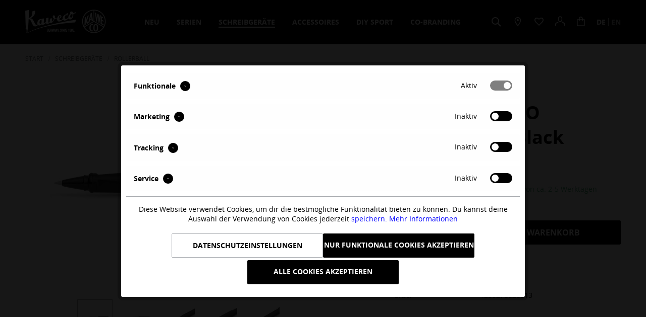

--- FILE ---
content_type: text/html; charset=UTF-8
request_url: https://www.kaweco-pen.com/schreibgeraete/rollerball/774/kaweco-perkeo-rollerball-all-black
body_size: 28087
content:
<!DOCTYPE html>
<html class="no-js" lang="de" itemscope="itemscope" itemtype="http://schema.org/WebPage">
<head>
<meta charset="utf-8">
<meta name="author" content="" />
<meta name="robots" content="index,follow" />
<meta name="revisit-after" content="15 days" />
<meta name="keywords" content="Perkeo, EURO, Einstieg, schwarze, Mine, Strichstärke, perfekt, Kaweco, Rollerball, All, Black, Schwarz, anderen, sogar, Bild, stimmigeres, Für, werden., kombiniert, Accessoires" />
<meta name="description" content="All Black – ergonomisches Schreiben ganz in Schwarz." />
<meta property="og:type" content="product" />
<meta property="og:site_name" content="Kaweco" />
<meta property="og:url" content="https://www.kaweco-pen.com/schreibgeraete/rollerball/774/kaweco-perkeo-rollerball-all-black" />
<meta property="og:title" content="Kaweco PERKEO Rollerball All Black" />
<meta property="og:description" content="Der Perkeo Rollerball All Black bietet modernes Design für den Einstieg in die Welt des Schreibens, egal in welchem Alter. Optisch harmonieren die oktogonale Kappe und der 16-kantige Schaft perfekt miteinander, denn die Flächen schaffen..." />
<meta property="og:image" content="https://www.kaweco-pen.com/media/image/b1/ff/bf/10002215_1.jpg" />
<meta property="product:brand" content="PERKEO" />
<meta property="product:price" content="12,95" />
<meta property="product:product_link" content="https://www.kaweco-pen.com/schreibgeraete/rollerball/774/kaweco-perkeo-rollerball-all-black" />
<meta name="twitter:card" content="product" />
<meta name="twitter:site" content="Kaweco" />
<meta name="twitter:title" content="Kaweco PERKEO Rollerball All Black" />
<meta name="twitter:description" content="Der Perkeo Rollerball All Black bietet modernes Design für den Einstieg in die Welt des Schreibens, egal in welchem Alter. Optisch harmonieren die oktogonale Kappe und der 16-kantige Schaft perfekt miteinander, denn die Flächen schaffen..." />
<meta name="twitter:image" content="https://www.kaweco-pen.com/media/image/b1/ff/bf/10002215_1.jpg" />
<meta itemprop="copyrightHolder" content="Kaweco" />
<meta itemprop="copyrightYear" content="2014" />
<meta itemprop="isFamilyFriendly" content="True" />
<meta itemprop="image" content="https://www.kaweco-pen.com/media/image/3e/3e/af/Logo.png" />
<meta name="viewport" content="width=device-width, initial-scale=1.0, user-scalable=no">
<meta name="mobile-web-app-capable" content="yes">
<meta name="apple-mobile-web-app-title" content="Kaweco">
<meta name="apple-mobile-web-app-capable" content="yes">
<meta name="apple-mobile-web-app-status-bar-style" content="default">
<link rel="apple-touch-icon" href="https://www.kaweco-pen.com/media/image/38/ec/86/M-nze_180px.jpg">
<link rel="shortcut icon" href="https://www.kaweco-pen.com/media/image/6e/da/73/M-nze.png">
<meta name="msapplication-navbutton-color" content="#000000" />
<meta name="application-name" content="Kaweco" />
<meta name="msapplication-starturl" content="https://www.kaweco-pen.com/" />
<meta name="msapplication-window" content="width=1024;height=768" />
<meta name="msapplication-TileImage" content="https://www.kaweco-pen.com/media/image/8b/05/f6/M-nze_150px.jpg">
<meta name="msapplication-TileColor" content="#000000">
<meta name="theme-color" content="#000000" />
<link rel="canonical" href="https://www.kaweco-pen.com/schreibgeraete/rollerball/774/kaweco-perkeo-rollerball-all-black" />
<title itemprop="name">Kaweco PERKEO Rollerball All Black | Rollerball | Schreibgeräte | Kaweco</title>
<link href="/web/cache/1768981991_0133cbadf439f64b151c401b415e74c1.css" media="all" rel="stylesheet" type="text/css" />
<script type="text/javascript">
//<![CDATA[
var _gaq = _gaq || [];
_gaq.push(['_setAccount', "UA-43454810-3"]);
_gaq.push(['_gat._anonymizeIp']);
_gaq.push(['_trackPageview']);
(function() {
var ga = document.createElement('script');
ga.type = 'text/javascript';
ga.async = true;
ga.src = ('https:' == document.location.protocol ? 'https://ssl' : 'http://www') + '.google-analytics.com/ga.js';
(document.getElementsByTagName('head')[0] || document.getElementsByTagName('body')[0]).appendChild(ga);
})();
//]]>
</script>
<script data-tag="arboro-ga4-tracking">
window.dataLayer = window.dataLayer || [];
function gtag(){dataLayer.push(arguments)}
gtag('consent', 'default', {
'ad_storage': 'denied',
'ad_user_data': 'denied',
'ad_personalization': 'denied',
'analytics_storage': 'denied'
});
</script>
<script data-tag="arboro-ga4-tracking" async src="//www.googletagmanager.com/gtag/js?id=G-HTVRDHC8V6"></script>
<script data-tag="arboro-ga4-tracking">
gtag('js', new Date());
gtag('config', 'G-HTVRDHC8V6',{'send_page_view': false, 'anonymize_ip': true});
</script>
<noscript data-tag="arboro-ga4-tracking-event">
gtag('event', 'view_item', {
"items": [{
"item_id": "10002215",
"item_name": "Kaweco PERKEO Rollerball All Black",
"item_brand": "PERKEO",
"item_category": "Schreibgeräte",
"item_category2": "Rollerball",
"price":  12.95
}]});
</noscript>
<noscript data-tag="arboro-ga4-tracking-event">gtag('event', 'page_view');</noscript>
</head>
<div id="arboro-context-selection-main"
     data-arborocontextselection="true"
     data-url="https://www.kaweco-pen.com/ArboroContextSelection"
     data-selecturl="https://www.kaweco-pen.com/ArboroContextSelection/selectCountry">
</div>
<body class="is--ctl-detail is--act-index is--dwsh" >
<div data-paypalUnifiedMetaDataContainer="true" data-paypalUnifiedRestoreOrderNumberUrl="https://www.kaweco-pen.com/widgets/PaypalUnifiedOrderNumber/restoreOrderNumber" class="is--hidden">
</div>
<div class="page-wrap">
<noscript class="noscript-main">
<div class="alert is--warning">
<div class="alert--icon">
<i class="icon--element icon--warning"></i>
</div>
<div class="alert--content">
Um Kaweco in vollem Umfang nutzen zu k&ouml;nnen, empfehlen wir dir Javascript in deinem Browser zu aktiveren.
</div>
</div>
</noscript>
<div class="pdwe-info-area--header fixed" data-pdwe-info-area-shoppath="">
<div class="pdwe-info-area">
<div class="alert is--rounded" style="background-color: #ffffff; color: #000000; ">
<div class="alert--content"><div class="pdwe-info-area-close"> <i class="icon--element icon--cross"></i></div><div style="text-align: center;">
<p class="MsoNormal" style=""><b style=""><font color="#ff0000"><span data-teams="true" style="">Liebe Kaweco-Freunde, wir bearbeiten eure Aufträge aktuell mit einem kleineren Team. Wir bitten eventuell auftretende Verzögerungen zu entschuldigen. Ab dem 07.01.2026 sind wir wieder mit voller Besetzung für euch da. Wir wünschen euch ein gesundes, neues Jahr 2026.</span></font></b></p></div></div>
</div>
</div></div>
<header class="header-main">
<div class="container header--navigation">
<div class="logo-main block-group" role="banner">
<div class="logo--shop block">
<a class="logo--link" href="https://www.kaweco-pen.com/" title="Kaweco - zur Startseite wechseln">
<picture>
<source srcset="https://www.kaweco-pen.com/media/image/3e/3e/af/Logo.png" media="(min-width: 78.75em)">
<source srcset="https://www.kaweco-pen.com/media/image/3e/3e/af/Logo.png" media="(min-width: 64em)">
<source srcset="https://www.kaweco-pen.com/media/image/3e/3e/af/Logo.png" media="(min-width: 48em)">
<img srcset="https://www.kaweco-pen.com/media/image/3e/3e/af/Logo.png" alt="Kaweco - zur Startseite wechseln" />
</picture>
</a>
</div>
</div>
<nav class="navigation-main">
<div class="container" data-menu-scroller="true" data-listSelector=".navigation--list.container" data-viewPortSelector=".navigation--list-wrapper">
<div class="navigation--list-wrapper">
<ul class="navigation--list container" role="menubar" itemscope="itemscope" itemtype="http://schema.org/SiteNavigationElement">
<li class="navigation--entry is--home" role="menuitem"><a class="navigation--link is--first" href="https://www.kaweco-pen.com/" title="Home" itemprop="url"><span itemprop="name">Home</span></a></li>
<li class="navigation--entry has--menu" role="menuitem">
<a class="navigation--link" href="https://www.kaweco-pen.com/neu/" title="Neu" itemprop="url">
<span itemprop="name">Neu</span>
</a>
</li>
<li class="navigation--entry has--menu" role="menuitem">
<a class="navigation--link" href="https://www.kaweco-pen.com/serien/" title="Serien" itemprop="url">
<span itemprop="name">Serien</span>
</a>
</li>
<li class="navigation--entry is--active has--menu" role="menuitem">
<a class="navigation--link is--active" href="https://www.kaweco-pen.com/schreibgeraete/" title="Schreibgeräte" itemprop="url">
<span itemprop="name">Schreibgeräte</span>
</a>
</li>
<li class="navigation--entry has--menu" role="menuitem">
<a class="navigation--link" href="https://www.kaweco-pen.com/accessoires/" title="Accessoires" itemprop="url">
<span itemprop="name">Accessoires</span>
</a>
</li>
<li class="navigation--entry has--menu" role="menuitem">
<a class="navigation--link" href="https://www.kaweco-pen.com/diy-sport" title="DIY Sport" itemprop="url">
<span itemprop="name">DIY Sport</span>
</a>
</li>
<li class="navigation--entry has--menu" role="menuitem">
<a class="navigation--link" href="http://www.kaweco-pen.com/co-branding" title="Co-Branding" itemprop="url">
<span itemprop="name">Co-Branding</span>
</a>
</li>
</ul>
</div>
</div>
<div class="advanced-menu" data-advanced-menu="true" data-hoverDelay="250">
<div class="menu--container">
</div>
<div class="menu--container">
<div class="button-container">
<div class="label--brand">Kaweco</div>
<div class="label--category">Serien</div>
<a href="https://www.kaweco-pen.com/serien/" class="btn is--secondary" title="Alle Serien">
Alle Serien
</a>
<span class="button--close">
<i class="icon--cross"></i>
</span>
</div>
<div class="content--wrapper has--content">
<ul class="menu--list menu--level-0 columns--4" style="width: 100%;">
<li class="menu--list-item item--level-0" style="width: 100%">
<a href="https://www.kaweco-pen.com/serien/classic-sport/" class="menu--list-item-link" title="CLASSIC SPORT">CLASSIC SPORT</a>
</li>
<li class="menu--list-item item--level-0" style="width: 100%">
<a href="https://www.kaweco-pen.com/serien/skyline-sport/" class="menu--list-item-link" title="SKYLINE SPORT">SKYLINE SPORT</a>
</li>
<li class="menu--list-item item--level-0" style="width: 100%">
<a href="https://www.kaweco-pen.com/serien/frosted-sport/" class="menu--list-item-link" title="FROSTED SPORT">FROSTED SPORT</a>
</li>
<li class="menu--list-item item--level-0" style="width: 100%">
<a href="https://www.kaweco-pen.com/serien/piston-sport/" class="menu--list-item-link" title="PISTON SPORT">PISTON SPORT</a>
</li>
<li class="menu--list-item item--level-0" style="width: 100%">
<a href="https://www.kaweco-pen.com/serien/al-sport/" class="menu--list-item-link" title="AL SPORT">AL SPORT</a>
</li>
<li class="menu--list-item item--level-0" style="width: 100%">
<a href="https://www.kaweco-pen.com/serien/brass-sport/" class="menu--list-item-link" title="BRASS SPORT">BRASS SPORT</a>
</li>
<li class="menu--list-item item--level-0" style="width: 100%">
<a href="https://www.kaweco-pen.com/serien/bronze-sport/" class="menu--list-item-link" title="BRONZE SPORT">BRONZE SPORT</a>
</li>
<li class="menu--list-item item--level-0" style="width: 100%">
<a href="https://www.kaweco-pen.com/serien/steel-sport/" class="menu--list-item-link" title="STEEL SPORT">STEEL SPORT</a>
</li>
<li class="menu--list-item item--level-0" style="width: 100%">
<a href="https://www.kaweco-pen.com/serien/titan-sport/" class="menu--list-item-link" title="TITAN SPORT">TITAN SPORT</a>
</li>
<li class="menu--list-item item--level-0" style="width: 100%">
<a href="https://www.kaweco-pen.com/serien/ac-sport/" class="menu--list-item-link" title="AC SPORT">AC SPORT</a>
</li>
<li class="menu--list-item item--level-0" style="width: 100%">
<a href="https://www.kaweco-pen.com/serien/liliput/" class="menu--list-item-link" title="LILIPUT">LILIPUT</a>
</li>
<li class="menu--list-item item--level-0" style="width: 100%">
<a href="https://www.kaweco-pen.com/serien/supra/" class="menu--list-item-link" title="SUPRA">SUPRA</a>
</li>
<li class="menu--list-item item--level-0" style="width: 100%">
<a href="https://www.kaweco-pen.com/serien/sketch-up/" class="menu--list-item-link" title="SKETCH UP">SKETCH UP</a>
</li>
<li class="menu--list-item item--level-0" style="width: 100%">
<a href="https://www.kaweco-pen.com/serien/special/" class="menu--list-item-link" title="SPECIAL">SPECIAL</a>
</li>
<li class="menu--list-item item--level-0" style="width: 100%">
<a href="https://www.kaweco-pen.com/serien/student/" class="menu--list-item-link" title="STUDENT">STUDENT</a>
</li>
<li class="menu--list-item item--level-0" style="width: 100%">
<a href="https://www.kaweco-pen.com/serien/dia2/" class="menu--list-item-link" title="DIA2">DIA2</a>
</li>
<li class="menu--list-item item--level-0" style="width: 100%">
<a href="https://www.kaweco-pen.com/serien/original/" class="menu--list-item-link" title="ORIGINAL">ORIGINAL</a>
</li>
<li class="menu--list-item item--level-0" style="width: 100%">
<a href="https://www.kaweco-pen.com/serien/perkeo/" class="menu--list-item-link" title="PERKEO">PERKEO</a>
</li>
<li class="menu--list-item item--level-0" style="width: 100%">
<a href="https://www.kaweco-pen.com/serien/kalligrafie/" class="menu--list-item-link" title="KALLIGRAFIE">KALLIGRAFIE</a>
</li>
<li class="menu--list-item item--level-0" style="width: 100%">
<a href="https://www.kaweco-pen.com/serien/digital-writing/" class="menu--list-item-link" title="DIGITAL WRITING">DIGITAL WRITING</a>
</li>
<li class="menu--list-item item--level-0" style="width: 100%">
<a href="https://www.kaweco-pen.com/serien/collection/" class="menu--list-item-link" title="COLLECTION">COLLECTION</a>
</li>
<li class="menu--list-item item--level-0" style="width: 100%">
<a href="https://www.kaweco-pen.com/serien/art-sport/" class="menu--list-item-link" title="ART SPORT">ART SPORT</a>
</li>
<li class="menu--list-item item--level-0" style="width: 100%">
<a href="https://www.kaweco-pen.com/serien/special-edition/" class="menu--list-item-link" title="SPECIAL EDITION">SPECIAL EDITION</a>
</li>
<li class="menu--list-item item--level-0" style="width: 100%">
<a href="https://www.kaweco-pen.com/serien/limited-edition/" class="menu--list-item-link" title="LIMITED EDITION">LIMITED EDITION</a>
</li>
<li class="menu--list-item item--level-0" style="width: 100%">
<a href="https://www.kaweco-pen.com/kaweco-x-alvaro" class="menu--list-item-link" title="KAWECO X ALVARO">KAWECO X ALVARO</a>
</li>
</ul>
</div>
</div>
<div class="menu--container">
<div class="button-container">
<div class="label--brand">Kaweco</div>
<div class="label--category">Schreibgeräte</div>
<a href="https://www.kaweco-pen.com/schreibgeraete/" class="btn is--secondary" title="Alle Schreibgeräte">
Alle Schreibgeräte
</a>
<span class="button--close">
<i class="icon--cross"></i>
</span>
</div>
<div class="content--wrapper has--content">
<ul class="menu--list menu--level-0 columns--4" style="width: 100%;">
<li class="menu--list-item item--level-0" style="width: 100%">
<a href="https://www.kaweco-pen.com/schreibgeraete/kolbenfuellhalter/" class="menu--list-item-link" title="Kolbenfüllhalter">Kolbenfüllhalter</a>
</li>
<li class="menu--list-item item--level-0" style="width: 100%">
<a href="https://www.kaweco-pen.com/schreibgeraete/fuellhalter/" class="menu--list-item-link" title="Füllhalter">Füllhalter</a>
</li>
<li class="menu--list-item item--level-0" style="width: 100%">
<a href="https://www.kaweco-pen.com/schreibgeraete/kugelschreiber/" class="menu--list-item-link" title="Kugelschreiber">Kugelschreiber</a>
</li>
<li class="menu--list-item item--level-0" style="width: 100%">
<a href="https://www.kaweco-pen.com/schreibgeraete/rollerball/" class="menu--list-item-link" title="Rollerball">Rollerball</a>
</li>
<li class="menu--list-item item--level-0" style="width: 100%">
<a href="https://www.kaweco-pen.com/schreibgeraete/bleistifte/" class="menu--list-item-link" title="Bleistifte">Bleistifte</a>
</li>
<li class="menu--list-item item--level-0" style="width: 100%">
<a href="https://www.kaweco-pen.com/schreibgeraete/multifunktion/" class="menu--list-item-link" title="Multifunktion">Multifunktion</a>
</li>
<li class="menu--list-item item--level-0" style="width: 100%">
<a href="https://www.kaweco-pen.com/schreibgeraete/kalligrafie/" class="menu--list-item-link" title="Kalligrafie">Kalligrafie</a>
</li>
<li class="menu--list-item item--level-0" style="width: 100%">
<a href="https://www.kaweco-pen.com/schreibgeraete/digital-writing/" class="menu--list-item-link" title="Digital Writing">Digital Writing</a>
</li>
<li class="menu--list-item item--level-0" style="width: 100%">
<a href="https://www.kaweco-pen.com/schreibgeraete/sets/" class="menu--list-item-link" title="Sets">Sets</a>
</li>
</ul>
</div>
</div>
<div class="menu--container">
<div class="button-container">
<div class="label--brand">Kaweco</div>
<div class="label--category">Accessoires</div>
<a href="https://www.kaweco-pen.com/accessoires/" class="btn is--secondary" title="Alle Accessoires">
Alle Accessoires
</a>
<span class="button--close">
<i class="icon--cross"></i>
</span>
</div>
<div class="content--wrapper has--content">
<ul class="menu--list menu--level-0 columns--4" style="width: 100%;">
<li class="menu--list-item item--level-0" style="width: 100%">
<a href="https://www.kaweco-pen.com/accessoires/tinte/" class="menu--list-item-link" title="Tinte">Tinte</a>
<ul class="menu--list menu--level-1 columns--4">
</ul>
</li>
<li class="menu--list-item item--level-0" style="width: 100%">
<a href="https://www.kaweco-pen.com/accessoires/federn/" class="menu--list-item-link" title="Federn">Federn</a>
<ul class="menu--list menu--level-1 columns--4">
</ul>
</li>
<li class="menu--list-item item--level-0" style="width: 100%">
<a href="https://www.kaweco-pen.com/accessoires/konverter/" class="menu--list-item-link" title="Konverter">Konverter</a>
</li>
<li class="menu--list-item item--level-0" style="width: 100%">
<a href="https://www.kaweco-pen.com/accessoires/clips/" class="menu--list-item-link" title="Clips">Clips</a>
</li>
<li class="menu--list-item item--level-0" style="width: 100%">
<a href="https://www.kaweco-pen.com/accessoires/minen/" class="menu--list-item-link" title="Minen">Minen</a>
<ul class="menu--list menu--level-1 columns--4">
</ul>
</li>
<li class="menu--list-item item--level-0" style="width: 100%">
<a href="https://www.kaweco-pen.com/accessoires/etuis/" class="menu--list-item-link" title="Etuis">Etuis</a>
</li>
<li class="menu--list-item item--level-0" style="width: 100%">
<a href="https://www.kaweco-pen.com/accessoires/stiftemappen/" class="menu--list-item-link" title="Stiftemappen">Stiftemappen</a>
</li>
<li class="menu--list-item item--level-0" style="width: 100%">
<a href="https://www.kaweco-pen.com/accessoires/verpackungen/" class="menu--list-item-link" title="Verpackungen">Verpackungen</a>
</li>
<li class="menu--list-item item--level-0" style="width: 100%">
<a href="https://www.kaweco-pen.com/accessoires/office-papier/" class="menu--list-item-link" title="Office + Papier">Office + Papier</a>
</li>
<li class="menu--list-item item--level-0" style="width: 100%">
<a href="https://www.kaweco-pen.com/accessoires/collectibles/" class="menu--list-item-link" title="Collectibles">Collectibles</a>
</li>
<li class="menu--list-item item--level-0" style="width: 100%">
<a href="https://www.kaweco-pen.com/accessoires/ersatzteile/" class="menu--list-item-link" title="Ersatzteile">Ersatzteile</a>
</li>
<li class="menu--list-item item--level-0" style="width: 100%">
<a href="https://www.kaweco-pen.com/accessoires/digitale-einsaetze/" class="menu--list-item-link" title="Digitale Einsätze">Digitale Einsätze</a>
</li>
<li class="menu--list-item item--level-0" style="width: 100%">
<a href="https://www.kaweco-pen.com/accessoires/weiteres/" class="menu--list-item-link" title="Weiteres">Weiteres</a>
</li>
</ul>
</div>
</div>
<div class="menu--container">
</div>
<div class="menu--container">
</div>
</div>
</nav>
<nav class="shop--navigation block-group">
<ul class="navigation--list block-group" role="menubar">
<li class="navigation--entry entry--menu-left" role="menuitem">
<a class="entry--link entry--trigger btn is--icon-left" href="#offcanvas--left" data-offcanvas="true" data-offCanvasSelector=".sidebar-main">
<i class="icon--menu"></i>
</a>
</li>
<li class="navigation--entry entry--search" role="menuitem" data-search="true" aria-haspopup="true">
<a class="btn entry--link entry--trigger" href="#show-hide--search" title="Suche anzeigen / schließen">
<i class="icon--search"></i>
<span class="search--display">Suchen</span>
</a>
<form action="/search" method="get" class="main-search--form">
<input type="search" name="sSearch" class="main-search--field" autocomplete="off" autocapitalize="off" placeholder="Suche" />
<button type="submit" class="main-search--button">
<i class="icon--search"></i>
<span class="main-search--text">Suchen</span>
</button>
<div class="form--ajax-loader">&nbsp;</div>
</form>
<div class="main-search--results"></div>
</li>

    



    <li class="navigation--entry entry--account with-slt"
        role="menuitem"
        data-offcanvas="true"
        data-offCanvasSelector=".account--dropdown-navigation">
        
    <a href="https://www.kaweco-pen.com/account"
       title="Mein Konto"
       class="btn is--icon-left entry--link account--link">
        <i class="icon--account"></i>
        <span class="account--display">
            Mein Konto
        </span>
    </a>


                    
                <div class="account--dropdown-navigation">

                    
                        <div class="navigation--smartphone">
                            <div class="entry--close-off-canvas">
                                <a href="#close-account-menu"
                                   class="account--close-off-canvas"
                                   title="">
                                     <i class="icon--arrow-right"></i>
                                </a>
                            </div>
                        </div>
                    

                    
                            <div class="account--menu is--rounded is--personalized">
        

            
            
                                    <h2 class="navigation--headline">
                        Mein Konto
                    </h2>
                            

            
            <div class="account--menu-container">

                
                    
                    <ul class="sidebar--navigation navigation--list is--level0 show--active-items">
                        
                            
                            

                                                                    <li class="navigation--entry">
                                    <span class="navigation--signin">
                                        <a href="https://www.kaweco-pen.com/account#hide-registration"
                                           class="blocked--link btn is--primary navigation--signin-btn"
                                           data-collapseTarget="#registration"
                                           data-action="close">
                                            Anmelden
                                        </a>
                                        <span class="navigation--register">
                                            oder
                                            <a href="https://www.kaweco-pen.com/account#show-registration"
                                               class="blocked--link"
                                               data-collapseTarget="#registration"
                                               data-action="open">
                                                registrieren
                                            </a>
                                        </span>
                                    </span>
                                    </li>
                                
                                <li class="navigation--entry">
                                    <a href="https://www.kaweco-pen.com/account" title="Übersicht" class="navigation--link" rel="nofollow">
                                        Übersicht
                                    </a>
                                </li>
                            

                            
                            
                                <li class="navigation--entry">
                                    <a href="https://www.kaweco-pen.com/account/profile" title="Persönliche Daten" class="navigation--link" rel="nofollow">
                                        Persönliche Daten
                                    </a>
                                </li>
                            

                            
                            
                                                                    <li class="navigation--entry">
                                        <a href="https://www.kaweco-pen.com/address/index/sidebar/" title="Adressen" class="navigation--link" rel="nofollow">
                                            Adressen
                                        </a>
                                    </li>
                                                            

                            
                            
                                <li class="navigation--entry">
                                    <a href="https://www.kaweco-pen.com/account/payment" title="Zahlungsarten" class="navigation--link" rel="nofollow">
                                        Zahlungsarten
                                    </a>
                                </li>
                            

                            
                            
                                <li class="navigation--entry">
                                    <a href="https://www.kaweco-pen.com/account/orders" title="Bestellungen" class="navigation--link" rel="nofollow">
                                        Bestellungen
                                    </a>
                                </li>
                            

                            
                            
                                                            

                            
                            
                                <li class="navigation--entry">
                                    <a href="https://www.kaweco-pen.com/note" title="Merkzettel" class="navigation--link" rel="nofollow">
                                        Merkzettel
                                    </a>
                                </li>
                            

                            
                            
                                                            

                            
                            
                                                            
                        
                    </ul>
                
            </div>
        
    </div>
                    
                </div>
            
            </li>




    <li class="navigation--entry entry--cart" role="menuitem">
        <a class="btn is--icon-left cart--link" href="https://www.kaweco-pen.com/checkout/cart" title="Warenkorb">
            <span class="cart--display">
                                    Warenkorb
                            </span>

            <span class="badge is--primary is--minimal cart--quantity is--hidden">0</span>

            <i class="icon--basket"></i>

            <span class="cart--amount">
                0,00&nbsp;&euro; 
            </span>
        </a>
        <div class="ajax-loader">&nbsp;</div>
    </li>



<li class="navigation--entry entry--language">

            
                            <form method="post" class="language--form">
                    
                        
                                                            <button name="__shop"
                                        value="1"
                                        class="de_DE is--active"
                                >
                                    de
                                </button>
                                                            <button name="__shop"
                                        value="2"
                                        class="en_GB "
                                >
                                    en
                                </button>
                                                    
                        <input type="hidden" name="__redirect" value="1">
                        <span class="arrow"></span>
                        
                    
                </form>
                    
    



    <div class="shop-menu--entries">
                
            <li class="navigation--entry entry--store-locator" role="menuitem">
                <a href="https://www.kaweco-pen.com/stores/" title="Store Locataor" class="btn">
                    <i class="icon--location"></i>
                </a>
            </li>
        
        
    <li class="navigation--entry entry--notepad" role="menuitem">
        <a href="https://www.kaweco-pen.com/note" title="Merkzettel" class="btn">
            <i class="icon--heart"></i>
                    </a>
    </li>

    
    </div>


</li>
</ul>
</nav>
<div class="container--ajax-cart" data-collapse-cart="true" data-displayMode="offcanvas"></div>
</div>
</header>
<section class="content-main container block-group">
<nav class="content--breadcrumb block">
<span class="breadcrumb--back-link">
<a class="breadcrumb--button breadcrumb--link" href="https://www.kaweco-pen.com/schreibgeraete/" title="Übersicht">
<i class="icon--arrow-left"></i>
<span class="breadcrumb--title">Übersicht</span>
</a>
<span class="breadcrumb--separator">
<i class="icon--arrow-right"></i>
</span>
</span>
<ul class="breadcrumb--list" role="menu" itemscope itemtype="http://schema.org/BreadcrumbList">
<li class="breadcrumb--entry itemprop="itemListElement" itemscope itemtype="http://schema.org/ListItem">
<a class="breadcrumb--link" href="https://www.kaweco-pen.com/" title="Start" itemprop="item">
<link itemprop="url" href="https://www.kaweco-pen.com/" />
<span class="breadcrumb--title" itemprop="name">Start</span>
</a>
</li>
<li class="breadcrumb--separator">
<i class="icon--arrow-right"></i>
</li>
<li class="breadcrumb--entry" itemprop="itemListElement" itemscope itemtype="http://schema.org/ListItem">
<a class="breadcrumb--link" href="https://www.kaweco-pen.com/schreibgeraete/" title="Schreibgeräte" itemprop="item">
<link itemprop="url" href="https://www.kaweco-pen.com/schreibgeraete/" />
<span class="breadcrumb--title" itemprop="name">Schreibgeräte</span>
</a>
<meta itemprop="position" content="0" />
</li>
<li class="breadcrumb--separator">
<i class="icon--arrow-right"></i>
</li>
<li class="breadcrumb--entry is--active" itemprop="itemListElement" itemscope itemtype="http://schema.org/ListItem">
<a class="breadcrumb--link" href="https://www.kaweco-pen.com/schreibgeraete/rollerball/" title="Rollerball" itemprop="item">
<link itemprop="url" href="https://www.kaweco-pen.com/schreibgeraete/rollerball/" />
<span class="breadcrumb--title" itemprop="name">Rollerball</span>
</a>
<meta itemprop="position" content="1" />
</li>
</ul>
</nav>
<div class="content-main--inner">
<aside class="sidebar-main off-canvas">
<div class="navigation--smartphone">
<ul class="navigation--list ">
<li class="navigation--entry entry--close-off-canvas">
<a href="#close-categories-menu" title="" class="navigation--link">
<i class="icon--arrow-right"></i>
</a>
</li>
</ul>
<div class="mobile--switches">

            
                            <form method="post" class="language--form">
                    
                        
                                                            <button name="__shop"
                                        value="1"
                                        class="de_DE is--active"
                                >
                                    de
                                </button>
                                                            <button name="__shop"
                                        value="2"
                                        class="en_GB "
                                >
                                    en
                                </button>
                                                    
                        <input type="hidden" name="__redirect" value="1">
                        <span class="arrow"></span>
                        
                    
                </form>
                    
    



    <div class="shop-menu--entries">
                
            <li class="navigation--entry entry--store-locator" role="menuitem">
                <a href="https://www.kaweco-pen.com/stores/" title="Store Locataor" class="btn">
                    <i class="icon--location"></i>
                </a>
            </li>
        
        
    <li class="navigation--entry entry--notepad" role="menuitem">
        <a href="https://www.kaweco-pen.com/note" title="Merkzettel" class="btn">
            <i class="icon--heart"></i>
                    </a>
    </li>

    
    </div>


</div>
</div>
<div class="sidebar--categories-wrapper" data-subcategory-nav="true" data-mainCategoryId="3" data-categoryId="29" data-fetchUrl="/widgets/listing/getCategory/categoryId/29">
<div class="categories--headline navigation--headline">
Kategorien
</div>
<div class="sidebar--categories-navigation">
<ul class="sidebar--navigation categories--navigation navigation--list is--drop-down is--level0 is--rounded" role="menu">
<li class="navigation--entry" role="menuitem">
<a class="navigation--link" href="https://www.kaweco-pen.com/neu/" data-categoryId="201" data-fetchUrl="/widgets/listing/getCategory/categoryId/201" title="Neu" >
Neu
</a>
</li>
<li class="navigation--entry has--sub-children" role="menuitem">
<a class="navigation--link link--go-forward" href="https://www.kaweco-pen.com/serien/" data-categoryId="14" data-fetchUrl="/widgets/listing/getCategory/categoryId/14" title="Serien" >
Serien
<span class="is--icon-right">
<i class="icon--arrow-right"></i>
</span>
</a>
</li>
<li class="navigation--entry is--active has--sub-categories has--sub-children" role="menuitem">
<a class="navigation--link is--active has--sub-categories link--go-forward" href="https://www.kaweco-pen.com/schreibgeraete/" data-categoryId="10" data-fetchUrl="/widgets/listing/getCategory/categoryId/10" title="Schreibgeräte" >
Schreibgeräte
<span class="is--icon-right">
<i class="icon--arrow-right"></i>
</span>
</a>
<ul class="sidebar--navigation categories--navigation navigation--list is--level1 is--rounded" role="menu">
<li class="navigation--entry" role="menuitem">
<a class="navigation--link" href="https://www.kaweco-pen.com/schreibgeraete/kolbenfuellhalter/" data-categoryId="246" data-fetchUrl="/widgets/listing/getCategory/categoryId/246" title="Kolbenfüllhalter" >
Kolbenfüllhalter
</a>
</li>
<li class="navigation--entry" role="menuitem">
<a class="navigation--link" href="https://www.kaweco-pen.com/schreibgeraete/fuellhalter/" data-categoryId="18" data-fetchUrl="/widgets/listing/getCategory/categoryId/18" title="Füllhalter" >
Füllhalter
</a>
</li>
<li class="navigation--entry" role="menuitem">
<a class="navigation--link" href="https://www.kaweco-pen.com/schreibgeraete/kugelschreiber/" data-categoryId="16" data-fetchUrl="/widgets/listing/getCategory/categoryId/16" title="Kugelschreiber" >
Kugelschreiber
</a>
</li>
<li class="navigation--entry is--active" role="menuitem">
<a class="navigation--link is--active" href="https://www.kaweco-pen.com/schreibgeraete/rollerball/" data-categoryId="29" data-fetchUrl="/widgets/listing/getCategory/categoryId/29" title="Rollerball" >
Rollerball
</a>
</li>
<li class="navigation--entry" role="menuitem">
<a class="navigation--link" href="https://www.kaweco-pen.com/schreibgeraete/bleistifte/" data-categoryId="31" data-fetchUrl="/widgets/listing/getCategory/categoryId/31" title="Bleistifte" >
Bleistifte
</a>
</li>
<li class="navigation--entry" role="menuitem">
<a class="navigation--link" href="https://www.kaweco-pen.com/schreibgeraete/multifunktion/" data-categoryId="95" data-fetchUrl="/widgets/listing/getCategory/categoryId/95" title="Multifunktion" >
Multifunktion
</a>
</li>
<li class="navigation--entry" role="menuitem">
<a class="navigation--link" href="https://www.kaweco-pen.com/schreibgeraete/kalligrafie/" data-categoryId="35" data-fetchUrl="/widgets/listing/getCategory/categoryId/35" title="Kalligrafie" >
Kalligrafie
</a>
</li>
<li class="navigation--entry" role="menuitem">
<a class="navigation--link" href="https://www.kaweco-pen.com/schreibgeraete/digital-writing/" data-categoryId="203" data-fetchUrl="/widgets/listing/getCategory/categoryId/203" title="Digital Writing" >
Digital Writing
</a>
</li>
<li class="navigation--entry" role="menuitem">
<a class="navigation--link" href="https://www.kaweco-pen.com/schreibgeraete/sets/" data-categoryId="211" data-fetchUrl="/widgets/listing/getCategory/categoryId/211" title="Sets" >
Sets
</a>
</li>
</ul>
</li>
<li class="navigation--entry has--sub-children" role="menuitem">
<a class="navigation--link link--go-forward" href="https://www.kaweco-pen.com/accessoires/" data-categoryId="12" data-fetchUrl="/widgets/listing/getCategory/categoryId/12" title="Accessoires" >
Accessoires
<span class="is--icon-right">
<i class="icon--arrow-right"></i>
</span>
</a>
</li>
<li class="navigation--entry" role="menuitem">
<a class="navigation--link" href="https://www.kaweco-pen.com/diy-sport" data-categoryId="243" data-fetchUrl="/widgets/listing/getCategory/categoryId/243" title="DIY Sport" >
DIY Sport
</a>
</li>
<li class="navigation--entry" role="menuitem">
<a class="navigation--link" href="http://www.kaweco-pen.com/co-branding" data-categoryId="164" data-fetchUrl="/widgets/listing/getCategory/categoryId/164" title="Co-Branding" >
Co-Branding
</a>
</li>
</ul>
</div>
<div class="shop-sites--container is--rounded">
<div class="shop-sites--headline navigation--headline">
Informationen
</div>
<ul class="shop-sites--navigation sidebar--navigation navigation--list is--drop-down is--level0" role="menu">
<li class="navigation--entry" role="menuitem">
<a class="navigation--link" href="/faq" title="FAQ" data-categoryId="80" data-fetchUrl="/widgets/listing/getCustomPage/pageId/80" target="_parent">
FAQ
</a>
</li>
<li class="navigation--entry" role="menuitem">
<a class="navigation--link" href="/stores/" title="Store Locator" data-categoryId="46" data-fetchUrl="/widgets/listing/getCustomPage/pageId/46" target="_parent">
Store Locator
</a>
</li>
<li class="navigation--entry" role="menuitem">
<a class="navigation--link" href="https://www.kaweco-pen.com/als-haendler-bewerben-b2c" title="Als Händler bewerben" data-categoryId="47" data-fetchUrl="/widgets/listing/getCustomPage/pageId/47" target="_parent">
Als Händler bewerben
</a>
</li>
<li class="navigation--entry" role="menuitem">
<a class="navigation--link" href="javascript:openCookieConsentManager()" title="Cookies" data-categoryId="84" data-fetchUrl="/widgets/listing/getCustomPage/pageId/84" >
Cookies
</a>
</li>
<li class="navigation--entry" role="menuitem">
<a class="navigation--link" href="https://www.kaweco-pen.com/kontaktformular" title="Kontakt" data-categoryId="1" data-fetchUrl="/widgets/listing/getCustomPage/pageId/1" target="_self">
Kontakt
</a>
</li>
<li class="navigation--entry" role="menuitem">
<a class="navigation--link" href="https://www.kaweco-pen.com/widerrufsrecht" title="Widerrufsrecht" data-categoryId="8" data-fetchUrl="/widgets/listing/getCustomPage/pageId/8" >
Widerrufsrecht
</a>
</li>
<li class="navigation--entry" role="menuitem">
<a class="navigation--link" href="/store" title="Kaweco Store" data-categoryId="76" data-fetchUrl="/widgets/listing/getCustomPage/pageId/76" target="_self">
Kaweco Store
</a>
</li>
<li class="navigation--entry" role="menuitem">
<a class="navigation--link" href="/tutorials" title="Tutorials" data-categoryId="48" data-fetchUrl="/widgets/listing/getCustomPage/pageId/48" target="_parent">
Tutorials
</a>
</li>
<li class="navigation--entry" role="menuitem">
<a class="navigation--link" href="/Kataloge" title="Kataloge" data-categoryId="49" data-fetchUrl="/widgets/listing/getCustomPage/pageId/49" target="_parent">
Kataloge
</a>
</li>
<li class="navigation--entry" role="menuitem">
<a class="navigation--link" href="/Werte" title="Werte" data-categoryId="51" data-fetchUrl="/widgets/listing/getCustomPage/pageId/51" target="_parent">
Werte
</a>
</li>
<li class="navigation--entry" role="menuitem">
<a class="navigation--link" href="/qualitaetsmerkmale" title="Qualität" data-categoryId="52" data-fetchUrl="/widgets/listing/getCustomPage/pageId/52" target="_parent">
Qualität
</a>
</li>
<li class="navigation--entry" role="menuitem">
<a class="navigation--link" href="/historie" title="Historie" data-categoryId="53" data-fetchUrl="/widgets/listing/getCustomPage/pageId/53" target="_parent">
Historie
</a>
</li>
<li class="navigation--entry" role="menuitem">
<a class="navigation--link" href="/events" title="Events" data-categoryId="54" data-fetchUrl="/widgets/listing/getCustomPage/pageId/54" target="_parent">
Events
</a>
</li>
<li class="navigation--entry" role="menuitem">
<a class="navigation--link" href="https://jobapplication.hrworks.de/de?companyId=aq2d4897" title="Jobs" data-categoryId="78" data-fetchUrl="/widgets/listing/getCustomPage/pageId/78" target="_parent" rel="nofollow">
Jobs
</a>
</li>
</ul>
</div>
</div>
</aside>
<div class="content--wrapper">
<div class="content product--details" itemscope itemtype="http://schema.org/Product" data-ajax-wishlist="true" data-compare-ajax="true" data-ajax-variants-container="true">
<header class="product--header">
<div class="product--info">
<div class="product--badges">
</div>
<h1 class="product--title" itemprop="name">
Kaweco PERKEO Rollerball All Black
</h1>
</div>
</header>
<div class="product--detail-upper block-group">
<div class="product--image-container image-slider product--image-zoom" data-image-slider="true" data-image-gallery="true" data-maxZoom="0" data-thumbnails=".image--thumbnails" >
<div class="image--thumbnails image-slider--thumbnails">
<div class="image-slider--thumbnails-slide">
<a href="" title="Vorschau: Kaweco PERKEO Rollerball All Black" class="thumbnail--link is--active">
<img srcset="https://www.kaweco-pen.com/media/image/4e/e3/e2/10002215_1_200x200.jpg, https://www.kaweco-pen.com/media/image/36/cd/7a/10002215_1_200x200@2x.jpg 2x" alt="Vorschau: Kaweco PERKEO Rollerball All Black" title="Vorschau: Kaweco PERKEO Rollerball All Black" class="thumbnail--image" />
</a>
<a href="" title="Vorschau: Kaweco PERKEO Rollerball All Black" class="thumbnail--link">
<img srcset="https://www.kaweco-pen.com/media/image/06/d2/d1/10002215_2_200x200.jpg, https://www.kaweco-pen.com/media/image/0c/9c/34/10002215_2_200x200@2x.jpg 2x" alt="Vorschau: Kaweco PERKEO Rollerball All Black" title="Vorschau: Kaweco PERKEO Rollerball All Black" class="thumbnail--image" />
</a>
<a href="" title="Vorschau: Kaweco PERKEO Rollerball All Black" class="thumbnail--link">
<img srcset="https://www.kaweco-pen.com/media/image/04/bd/e7/Kaweco_Perkeo_RB_AllBlack_Detail_Front_web_s_200x200.jpg, https://www.kaweco-pen.com/media/image/20/75/8b/Kaweco_Perkeo_RB_AllBlack_Detail_Front_web_s_200x200@2x.jpg 2x" alt="Vorschau: Kaweco PERKEO Rollerball All Black" title="Vorschau: Kaweco PERKEO Rollerball All Black" class="thumbnail--image" />
</a>
<a href="" title="Vorschau: Kaweco PERKEO Rollerball All Black" class="thumbnail--link">
<img srcset="https://www.kaweco-pen.com/media/image/9d/49/6a/Kaweco_Perkeo_RB_closed_AllBlack_Detail_Front_web_s_200x200.jpg, https://www.kaweco-pen.com/media/image/e2/57/ac/Kaweco_Perkeo_RB_closed_AllBlack_Detail_Front_web_s_200x200@2x.jpg 2x" alt="Vorschau: Kaweco PERKEO Rollerball All Black" title="Vorschau: Kaweco PERKEO Rollerball All Black" class="thumbnail--image" />
</a>
<a href="" title="Vorschau: Kaweco PERKEO Rollerball All Black" class="thumbnail--link">
<img srcset="https://www.kaweco-pen.com/media/image/8b/fa/41/Kaweco_Perkeo_RB_closed_AllBlack_Detail_Back_web_s_200x200.jpg, https://www.kaweco-pen.com/media/image/f0/5e/e8/Kaweco_Perkeo_RB_closed_AllBlack_Detail_Back_web_s_200x200@2x.jpg 2x" alt="Vorschau: Kaweco PERKEO Rollerball All Black" title="Vorschau: Kaweco PERKEO Rollerball All Black" class="thumbnail--image" />
</a>
</div>
</div>
<div class="image-slider--container">
<div class="image-slider--slide">
<div class="image--box image-slider--item">
<span class="image--element" data-img-large="https://www.kaweco-pen.com/media/image/4d/b7/64/10002215_1_1280x1280.jpg" data-img-small="https://www.kaweco-pen.com/media/image/4e/e3/e2/10002215_1_200x200.jpg" data-img-original="https://www.kaweco-pen.com/media/image/b1/ff/bf/10002215_1.jpg" data-alt="Kaweco PERKEO Rollerball All Black">
<span class="image--media">
<img srcset="https://www.kaweco-pen.com/media/image/84/9a/d3/10002215_1_600x600.jpg, https://www.kaweco-pen.com/media/image/48/86/30/10002215_1_600x600@2x.jpg 2x" src="https://www.kaweco-pen.com/media/image/84/9a/d3/10002215_1_600x600.jpg" alt="Kaweco PERKEO Rollerball All Black" itemprop="image" />
</span>
</span>
</div>
<div class="image--box image-slider--item">
<span class="image--element" data-img-large="https://www.kaweco-pen.com/media/image/89/b4/47/10002215_2_1280x1280.jpg" data-img-small="https://www.kaweco-pen.com/media/image/06/d2/d1/10002215_2_200x200.jpg" data-img-original="https://www.kaweco-pen.com/media/image/0e/44/54/10002215_2.jpg" data-alt="Kaweco PERKEO Rollerball All Black">
<span class="image--media">
<img srcset="https://www.kaweco-pen.com/media/image/44/16/1f/10002215_2_600x600.jpg, https://www.kaweco-pen.com/media/image/e4/1f/ac/10002215_2_600x600@2x.jpg 2x" alt="Kaweco PERKEO Rollerball All Black" itemprop="image" />
</span>
</span>
</div>
<div class="image--box image-slider--item">
<span class="image--element" data-img-large="https://www.kaweco-pen.com/media/image/0c/d8/08/Kaweco_Perkeo_RB_AllBlack_Detail_Front_web_s_1280x1280.jpg" data-img-small="https://www.kaweco-pen.com/media/image/04/bd/e7/Kaweco_Perkeo_RB_AllBlack_Detail_Front_web_s_200x200.jpg" data-img-original="https://www.kaweco-pen.com/media/image/b7/0a/b4/Kaweco_Perkeo_RB_AllBlack_Detail_Front_web_s.jpg" data-alt="Kaweco PERKEO Rollerball All Black">
<span class="image--media">
<img srcset="https://www.kaweco-pen.com/media/image/70/78/43/Kaweco_Perkeo_RB_AllBlack_Detail_Front_web_s_600x600.jpg, https://www.kaweco-pen.com/media/image/a2/97/a9/Kaweco_Perkeo_RB_AllBlack_Detail_Front_web_s_600x600@2x.jpg 2x" alt="Kaweco PERKEO Rollerball All Black" itemprop="image" />
</span>
</span>
</div>
<div class="image--box image-slider--item">
<span class="image--element" data-img-large="https://www.kaweco-pen.com/media/image/f6/cf/28/Kaweco_Perkeo_RB_closed_AllBlack_Detail_Front_web_s_1280x1280.jpg" data-img-small="https://www.kaweco-pen.com/media/image/9d/49/6a/Kaweco_Perkeo_RB_closed_AllBlack_Detail_Front_web_s_200x200.jpg" data-img-original="https://www.kaweco-pen.com/media/image/71/6f/6f/Kaweco_Perkeo_RB_closed_AllBlack_Detail_Front_web_s.jpg" data-alt="Kaweco PERKEO Rollerball All Black">
<span class="image--media">
<img srcset="https://www.kaweco-pen.com/media/image/3d/53/7d/Kaweco_Perkeo_RB_closed_AllBlack_Detail_Front_web_s_600x600.jpg, https://www.kaweco-pen.com/media/image/11/a5/52/Kaweco_Perkeo_RB_closed_AllBlack_Detail_Front_web_s_600x600@2x.jpg 2x" alt="Kaweco PERKEO Rollerball All Black" itemprop="image" />
</span>
</span>
</div>
<div class="image--box image-slider--item">
<span class="image--element" data-img-large="https://www.kaweco-pen.com/media/image/32/de/80/Kaweco_Perkeo_RB_closed_AllBlack_Detail_Back_web_s_1280x1280.jpg" data-img-small="https://www.kaweco-pen.com/media/image/8b/fa/41/Kaweco_Perkeo_RB_closed_AllBlack_Detail_Back_web_s_200x200.jpg" data-img-original="https://www.kaweco-pen.com/media/image/1a/36/11/Kaweco_Perkeo_RB_closed_AllBlack_Detail_Back_web_s.jpg" data-alt="Kaweco PERKEO Rollerball All Black">
<span class="image--media">
<img srcset="https://www.kaweco-pen.com/media/image/e1/9d/63/Kaweco_Perkeo_RB_closed_AllBlack_Detail_Back_web_s_600x600.jpg, https://www.kaweco-pen.com/media/image/95/6c/61/Kaweco_Perkeo_RB_closed_AllBlack_Detail_Back_web_s_600x600@2x.jpg 2x" alt="Kaweco PERKEO Rollerball All Black" itemprop="image" />
</span>
</span>
</div>
</div>
</div>
<div class="image--dots image-slider--dots panel--dot-nav">
<a href="#" class="dot--link">&nbsp;</a>
<a href="#" class="dot--link">&nbsp;</a>
<a href="#" class="dot--link">&nbsp;</a>
<a href="#" class="dot--link">&nbsp;</a>
<a href="#" class="dot--link">&nbsp;</a>
</div>
</div>
<div class="product--buybox block">
<meta itemprop="brand" content="PERKEO"/>
<div itemprop="offers" itemscope itemtype="http://schema.org/Offer" class="buybox--inner">
<meta itemprop="priceCurrency" content="EUR"/>
<div class="product--price price--default">
<span class="price--content content--default">
<meta itemprop="price" content="12.95">
12,95&nbsp;&euro;
</span>
</div>
<p>
inkl. MwSt. <strong><a style="text-decoration: underline;" title="Versandkosten" href="/shippingcosts">zzgl. Versandkosten</a></strong>
</p>
<div class="product--delivery">
<link itemprop="availability" href="http://schema.org/InStock" />
<p class="delivery--information">
<span class="delivery--text delivery--text-available">
<i class="delivery--status-icon delivery--status-available"></i>
Lieferzeit: Versandfertig innerhalb von ca. 2-5 Werktagen
</span>
</p>
</div>
<div class="product--configurator">
</div>
<form name="sAddToBasket" method="post" action="https://www.kaweco-pen.com/checkout/addArticle" class="buybox--form" data-add-article="true" data-eventName="submit" data-showModal="false" data-addArticleUrl="https://www.kaweco-pen.com/checkout/ajaxAddArticleCart">
<input type="hidden" name="sActionIdentifier" value=""/>
<input type="hidden" name="sAddAccessories" id="sAddAccessories" value=""/>
<input type="hidden" name="sAdd" value="10002215"/>
<div class="buybox--button-container block-group">
<div class="buybox--quantity block">
<div class="zil--quantity is--detail">
<input type="number" id="sQuantity" name="sQuantity" data-zil-fancy-number="true" data-viewMode="default" class="quantity--select" value="1" max="2" min="1" step="1">
</div>
</div>
<button class="buybox--button block btn is--primary is--icon-right is--center is--large" name="In den Warenkorb">
<span class="buy-btn--cart-add">In den</span> <span class="buy-btn--cart-text">Warenkorb</span> <i class="icon--arrow-right"></i>
</button>
</div>
</form>
<nav class="product--actions">
<form action="https://www.kaweco-pen.com/note/add/ordernumber/10002215" method="post" class="action--form">
<button type="submit" class="action--link link--notepad" title="Auf den Merkzettel" data-ajaxUrl="https://www.kaweco-pen.com/note/ajaxAdd/ordernumber/10002215" data-text="Gemerkt">
<i class="icon--heart"></i> <span class="action--text">Merken</span>
</button>
</form>
<a href="https://www.kaweco-pen.com/anfrageformular?sInquiry=detail&sOrdernumber=10002215" rel="nofollow noopener norefferer" target="_blank" class="action--link link--contact" title="Fragen zum Artikel?">
<i class="icon--question"></i>
</a>
<a href="/stores/" class="action--link link--stores" rel="nofollow" title="Store Locator">
<i class="icon kaweco-pin-empty"></i>
<span class="action--text">Händler</span>
</a>
</nav>
</div>
<ul class="product--base-info list--unstyled">
<li class="base-info--entry entry--sku">
<strong class="entry--label">
Artikel-Nr.:
</strong>
<meta itemprop="productID" content="1532"/>
<span class="entry--content" itemprop="sku">
10002215
</span>
</li>
<li class="base-info--entry entry--ean">
<strong class="entry--label">
EAN:
</strong>
<span class="entry--content" itemprop="ean">
4250278626013
</span>
</li>
</ul>
</div>
</div>
<div class="tab-menu--product">
<div class="panel product-stream--container">
<div class="product-streams--content">
<div class="product-slider " data-mode="ajax" data-ajaxCtrlUrl="/widgets/emotion/productStreamArticleSlider/streamId/96/productBoxLayout/slider" data-ajaxMaxShow="40" data-product-slider="true">
<div class="product-slider--container">
</div>
</div>
</div>
</div>
<div class="panel panel--center content--description-container">
<div class="panel--content content--description">
<div class="product--description-container">
<div class="product--description-short">
All Black – ergonomisches Schreiben ganz in Schwarz.
</div>
<div class="product--description" itemprop="description">
<div class="product--text" data-readMore="true" data-content="&lt;p&gt;Der Perkeo Rollerball All Black bietet modernes Design für den Einstieg in die Welt des Schreibens, egal in welchem Alter. Optisch harmonieren die oktogonale Kappe und der 16-kantige Schaft perfekt miteinander, denn die Flächen schaffen durch die verschiedenen Winkel ein einzigartiges Spiel aus Licht und Schatten.&lt;/p&gt;
&lt;p&gt;Doch nicht nur äußerlich hat der Kaweco Perkeo All Black einiges zu bieten. Das ergonomische Griffstück und das geringe Gewicht unterstützen die Haltung und ermöglichen ein ermüdungsfreies Schreiben.&lt;/p&gt;
&lt;p&gt;Besonders überzeugend ist neben dem adäquaten Preis, die gute Qualität des Rollerballs. Dadurch eignet sich der Stift hervorragend für den Einstieg in der Schule oder in den Bereich des hochwertigen Schreibens.&lt;/p&gt;
&lt;p&gt;All black everything – Schwarz passt einfach perfekt in jeder Situation. Die Farbe kann elegant und klassisch mit jedem Notizbuch, Papier und anderen Accessoires kombiniert werden. Für ein noch stimmigeres Bild, ist sogar die Logokappe in schwarz gehalten.&lt;/p&gt;
&lt;p&gt;Der Kaweco Perkeo Rollerball enthält eine schwarze EURO Mine in einer Strichstärke von 0.7 mm. Optional gibt es den Perkeo auch als Füllhalter in den Federstärken Fein (F) und Medium (M).&lt;/p&gt;
&lt;p&gt;Zum feinen Schreiben oder präzisen Malen bieten wir als passendes Zubehör eine schwarze EURO Mine in der Strichstärke 0.5 mm an.&lt;/p&gt;" data-truncatedContent="&lt;p&gt;Der Perkeo Rollerball All Black bietet modernes Design für den Einstieg in die Welt des Schreibens, egal in welchem Alter. Optisch harmonieren die oktogonale Kappe und der 16-kantige Schaft perfekt&lt;i&gt; ...&lt;/i&gt;&lt;/p&gt;
" data-readMoreText="+ Mehr lesen" data-readLessText="- Weniger lesen" >
<p>Der Perkeo Rollerball All Black bietet modernes Design für den Einstieg in die Welt des Schreibens, egal in welchem Alter. Optisch harmonieren die oktogonale Kappe und der 16-kantige Schaft perfekt<i> ...</i></p>
</div>
<div class="read-more--button">
+ Mehr lesen
</div>
</div>
<div class="product--properties panel has--border">
<table class="product--properties-table">
<tr class="product--properties-row">
<td class="product--properties-label is--bold">Materialfarbe:</td>
<td class="product--properties-value">Schwarz</td>
</tr>
<tr class="product--properties-row">
<td class="product--properties-label is--bold">Schreibsystem:</td>
<td class="product--properties-value">Rollerball</td>
</tr>
<tr class="product--properties-row">
<td class="product--properties-label is--bold">Material:</td>
<td class="product--properties-value">Kunststoff</td>
</tr>
<tr class="product--properties-row">
<td class="product--properties-label is--bold">Gewicht:</td>
<td class="product--properties-value">14 g</td>
</tr>
<tr class="product--properties-row">
<td class="product--properties-label is--bold">Länge geöffnet:</td>
<td class="product--properties-value">15,5 cm</td>
</tr>
<tr class="product--properties-row">
<td class="product--properties-label is--bold">Länge geschlossen:</td>
<td class="product--properties-value">14 cm</td>
</tr>
<tr class="product--properties-row">
<td class="product--properties-label is--bold">Durchmesser (ohne Clip):</td>
<td class="product--properties-value">15 mm</td>
</tr>
<tr class="product--properties-row">
<td class="product--properties-label is--bold">Schreibfarbe:</td>
<td class="product--properties-value">Schwarz</td>
</tr>
<tr class="product--properties-row">
<td class="product--properties-label is--bold">Mine - Ausführung:</td>
<td class="product--properties-value">EURO Rollerball - 0.7 mm</td>
</tr>
</table>
</div>
</div>
</div>
</div>
<div class="panel content--related-container">
<div class="panel--title related--title">
Passendes Zubehör
</div>
<div class="related--content">
<div class="product-slider " data-initOnEvent="onShowContent-related" data-product-slider="true">
<div class="product-slider--container">
<div class="product-slider--item">
<div class="product--box box--slider" data-page-index="" data-ordernumber="10001007" >
<div class="box--content is--rounded">
<div class="product--info">
<a href="https://www.kaweco-pen.com/accessoires/minen/minen-fuer-roller/312/kaweco-euro-rollerballmine-schwarz-0.7-mm-1-stueck" title="Kaweco EURO Rollerballmine Schwarz 0.7 mm - 1 Stück" class="product--image">
<span class="image--element">
<span class="image--media">
<img srcset="https://www.kaweco-pen.com/media/image/06/72/ea/10001007_1_200x200.jpg, https://www.kaweco-pen.com/media/image/8e/b7/f8/10001007_1_200x200@2x.jpg 2x" alt="Kaweco EURO Rollerballmine Schwarz 0.7 mm - 1 Stk" title="Kaweco EURO Rollerballmine Schwarz 0.7 mm - 1 Stk" />
</span>
</span>
</a>
<div class="product--badges">
</div>
<a href="https://www.kaweco-pen.com/accessoires/minen/minen-fuer-roller/312/kaweco-euro-rollerballmine-schwarz-0.7-mm-1-stueck" class="product--title" title="Kaweco EURO Rollerballmine Schwarz 0.7 mm - 1 Stück">
Kaweco EURO Rollerballmine Schwarz 0.7 mm - 1...
</a>
<div class="product--price-info">
<div class="price--unit">
</div>
<div class="product--price">
<span class="price--default is--nowrap">
7,95&nbsp;&euro;
</span>
</div>
</div>
<div class="product--delivery">
<p class="delivery--information">
<span class="releasedate--listing delivery--text delivery--text-more-is-coming">
</span>
</p>
</div>
</div>
</div>
</div>
</div>
<div class="product-slider--item">
<div class="product--box box--slider" data-page-index="" data-ordernumber="10002052" >
<div class="box--content is--rounded">
<div class="product--info">
<a href="https://www.kaweco-pen.com/accessoires/minen/minen-fuer-roller/747/kaweco-euro-rollerballmine-schwarz-0.4-mm-1-stueck" title="Kaweco EURO Rollerballmine Schwarz 0.4 mm - 1 Stück" class="product--image">
<span class="image--element">
<span class="image--media">
<img srcset="https://www.kaweco-pen.com/media/image/d9/da/9d/10002052_1_200x200.jpg, https://www.kaweco-pen.com/media/image/8a/60/45/10002052_1_200x200@2x.jpg 2x" alt="Kaweco EURO Rollerballmine Schwarz 0.4 mm - 1 Stk" title="Kaweco EURO Rollerballmine Schwarz 0.4 mm - 1 Stk" />
</span>
</span>
</a>
<div class="product--badges">
<div class="product--badge badge--end-of-life">
History
</div>
</div>
<a href="https://www.kaweco-pen.com/accessoires/minen/minen-fuer-roller/747/kaweco-euro-rollerballmine-schwarz-0.4-mm-1-stueck" class="product--title" title="Kaweco EURO Rollerballmine Schwarz 0.4 mm - 1 Stück">
Kaweco EURO Rollerballmine Schwarz 0.4 mm - 1...
</a>
<div class="product--price-info">
<div class="price--unit">
</div>
<div class="product--price">
<span class="price--default is--nowrap">
6,95&nbsp;&euro;
</span>
</div>
</div>
<div class="product--delivery">
<p class="delivery--information">
<span class="releasedate--listing delivery--text delivery--text-more-is-coming">
</span>
</p>
</div>
</div>
</div>
</div>
</div>
<div class="product-slider--item">
<div class="product--box box--slider" data-page-index="" data-ordernumber="11000275" >
<div class="box--content is--rounded">
<div class="product--info">
<a href="https://www.kaweco-pen.com/accessoires/clips/878/kaweco-perkeo-clip-silber" title="Kaweco PERKEO Clip Silber" class="product--image">
<span class="image--element">
<span class="image--media">
<img srcset="https://www.kaweco-pen.com/media/image/f9/14/de/Kaweco_Perkeo_Clip_Silver_web_s_200x200.jpg, https://www.kaweco-pen.com/media/image/3f/0b/f9/Kaweco_Perkeo_Clip_Silver_web_s_200x200@2x.jpg 2x" alt="Kaweco PERKEO Clip Silber" title="Kaweco PERKEO Clip Silber" />
</span>
</span>
</a>
<div class="product--badges">
</div>
<a href="https://www.kaweco-pen.com/accessoires/clips/878/kaweco-perkeo-clip-silber" class="product--title" title="Kaweco PERKEO Clip Silber">
Kaweco PERKEO Clip Silber
</a>
<div class="product--price-info">
<div class="price--unit">
</div>
<div class="product--price">
<span class="price--default is--nowrap">
4,95&nbsp;&euro;
</span>
</div>
</div>
<div class="product--delivery">
<p class="delivery--information">
<span class="releasedate--listing delivery--text delivery--text-more-is-coming">
</span>
</p>
</div>
</div>
</div>
</div>
</div>
<div class="product-slider--item">
<div class="product--box box--slider" data-page-index="" data-ordernumber="11000274" >
<div class="box--content is--rounded">
<div class="product--info">
<a href="https://www.kaweco-pen.com/accessoires/clips/879/kaweco-perkeo-clip-schwarz" title="Kaweco PERKEO Clip Schwarz" class="product--image">
<span class="image--element">
<span class="image--media">
<img srcset="https://www.kaweco-pen.com/media/image/de/0b/d8/Kaweco_Perkeo_Clip_Black_web_s_200x200.jpg, https://www.kaweco-pen.com/media/image/d5/c4/g0/Kaweco_Perkeo_Clip_Black_web_s_200x200@2x.jpg 2x" alt="Kaweco PERKEO Clip Schwarz" title="Kaweco PERKEO Clip Schwarz" />
</span>
</span>
</a>
<div class="product--badges">
</div>
<a href="https://www.kaweco-pen.com/accessoires/clips/879/kaweco-perkeo-clip-schwarz" class="product--title" title="Kaweco PERKEO Clip Schwarz">
Kaweco PERKEO Clip Schwarz
</a>
<div class="product--price-info">
<div class="price--unit">
</div>
<div class="product--price">
<span class="price--default is--nowrap">
4,95&nbsp;&euro;
</span>
</div>
</div>
<div class="product--delivery">
<p class="delivery--information">
<span class="releasedate--listing delivery--text delivery--text-more-is-coming">
</span>
</p>
</div>
</div>
</div>
</div>
</div>
</div>
</div>
</div>
</div>
</div>
</div>
</div>
<div class="serie-banner--container">
<div class="container--img">
<picture>
<source srcset="" media="(min-width: 78.75em)">
<source srcset="" media="(min-width: 48em)">
<img srcset="https://www.kaweco-pen.com/media/image/87/4a/92/Kaweco_Perkeo_2020_Editorial_web_2880x600_2880x600.jpg, https://www.kaweco-pen.com/media/image/62/9e/90/Kaweco_Perkeo_2020_Editorial_web_2880x600_2880x600@2x.jpg 2x" alt="PERKEO" class="banner--img" />
</picture>
</div>
<div class="container--info">
<p class="banner--series-header">Serie</p>
<p class="banner--series-title">PERKEO</p>
<a class="btn" href="https://www.kaweco-pen.com/serien/perkeo/">
Alle Produkte aus dieser Serie
</a>
</div>
</div>
</div>
</section>
<footer class="footer-main">
<div class="container">
<div class="footer--columns block-group">
<div class="footer--column column--logo block">
<div class="footer--logo">
<a href="https://www.kaweco-pen.com/" title="Kaweco - zur Startseite wechseln">
<img src="/themes/Frontend/Kaweco/frontend/_public/src/img/logos/kaweco-logo-footer.png"/>
</a>
</div>
    <div class="arboro-context-selection--change-region"
         data-url="https://www.kaweco-pen.com/ArboroContextSelection/topbar"
         data-selectedcountry="false"
         data-selecturl="https://www.kaweco-pen.com/ArboroContextSelection/selectCountry">
        <div class="btn is--small arboro-context-selection--change-region-content">
            Region auswählen         </div>
    </div>

<div class="footer-social--box">
<div class="box--entry">
<a href="https://www.facebook.com/kawecogermany/" target="_blank" rel="noopener"><i class="kaweco-facebook"></i></a>
</div>
<div class="box--entry">
<a href="https://www.instagram.com/kaweco.germany/" target="_blank" rel="noopener"><i class="kaweco-instagram"></i></a>
</div>
<div class="box--entry">
<a href="https://twitter.com/Kaweco_Germany?lang=de" target="_blank" rel="noopener"><i class="kaweco-twitter"></i></a>
</div>
<div class="box--entry">
<a href="http://www.youtube.com/c/KawecoGermany" target="_blank" rel="noopener"><i class="kaweco-youtube"></i></a>
</div>
<div class="box--entry">
<a href="https://de.linkedin.com/company/kaweco" target="_blank" rel="noopener"><i class="kaweco-linkedin"></i></a>
</div>
</div>
</div>
<div class="footer-columns--container">
<div class="footer--column column--menu block">
<div class="column--headline">Händler</div>
<nav class="column--navigation column--content">
<ul class="navigation--list" role="menu">
<li class="navigation--entry" role="menuitem">
<a class="navigation--link" href="/stores/" title="Store Locator" target="_parent">
Store Locator
</a>
</li>
<li class="navigation--entry" role="menuitem">
<a class="navigation--link" href="https://www.kaweco-pen.com/als-haendler-bewerben-b2c" title="Als Händler bewerben" target="_parent">
Als Händler bewerben
</a>
</li>
<li class="navigation--entry" role="menuitem">
<a class="navigation--link" href="https://www.kaweco-pen.com/en/distributor-application-b2b" title="Distributor werden">
Distributor werden
</a>
</li>
<li class="navigation--entry" role="menuitem">
<a class="navigation--link" href="/store" title="Kaweco Store" target="_self">
Kaweco Store
</a>
</li>
</ul>
</nav>
</div>
<div class="footer--column column--menu column--shop block">
<div class="column--headline">Shop</div>
<nav class="column--navigation column--content">
<ul class="navigation--list" role="menu">
<li class="navigation--entry" role="menuitem">
<a class="navigation--link" href="https://www.kaweco-pen.com/firmenkunden-nur-eu-ausland" title="Firmenkundenregistrierung" target="_parent">
Firmenkundenregistrierung
</a>
</li>
<li class="navigation--entry" role="menuitem">
<a class="navigation--link" href="javascript:openCookieConsentManager()" title="Cookies">
Cookies
</a>
</li>
<li class="navigation--entry" role="menuitem">
<a class="navigation--link" href="https://www.kaweco-pen.com/shippingcosts" title="Versand &amp; Zahlung" target="_parent">
Versand & Zahlung
</a>
</li>
<li class="navigation--entry" role="menuitem">
<a class="navigation--link" href="https://www.kaweco-pen.com/widerrufsrecht" title="Widerrufsrecht">
Widerrufsrecht
</a>
</li>
</ul>
</nav>
</div>
<div class="footer--column column--menu block">
<div class="column--headline">Service</div>
<nav class="column--navigation column--content">
<ul class="navigation--list" role="menu">
<li class="navigation--entry" role="menuitem">
<a class="navigation--link" href="/faq" title="FAQ" target="_parent">
FAQ
</a>
</li>
<li class="navigation--entry" role="menuitem">
<a class="navigation--link" href="https://www.kaweco-pen.com/kontaktformular" title="Kontakt" target="_self">
Kontakt
</a>
</li>
<li class="navigation--entry" role="menuitem">
<a class="navigation--link" href="/tutorials" title="Tutorials" target="_parent">
Tutorials
</a>
</li>
<li class="navigation--entry" role="menuitem">
<a class="navigation--link" href="/Kataloge" title="Kataloge" target="_parent">
Kataloge
</a>
</li>
</ul>
</nav>
</div>
<div class="footer--column column--menu block">
<div class="column--headline">Über KAWECO</div>
<nav class="column--navigation column--content">
<ul class="navigation--list" role="menu">
<li class="navigation--entry" role="menuitem">
<a class="navigation--link" href="/Werte" title="Werte" target="_parent">
Werte
</a>
</li>
<li class="navigation--entry" role="menuitem">
<a class="navigation--link" href="/qualitaetsmerkmale" title="Qualität" target="_parent">
Qualität
</a>
</li>
<li class="navigation--entry" role="menuitem">
<a class="navigation--link" href="/historie" title="Historie" target="_parent">
Historie
</a>
</li>
<li class="navigation--entry" role="menuitem">
<a class="navigation--link" href="/events" title="Events" target="_parent">
Events
</a>
</li>
<li class="navigation--entry" role="menuitem">
<a class="navigation--link" href="https://jobapplication.hrworks.de/de?companyId=aq2d4897" title="Jobs" target="_parent" rel="nofollow">
Jobs
</a>
</li>
</ul>
</nav>
</div>
</div>
</div>
<style type="text/css">
@media only screen and (max-width: 480px) {.WSI-footer {display: block;}}
@media only screen and (min-width: 481px) {.WSI-footer {display: block;}}
</style>
<div align="center" class="WSI-footer">
<div >
<li title="DHL" class="shipping-footer wsidhl" style="background-image: url(/engine/Shopware/Plugins/Community/Frontend/WolfShippingIcons/views/responsive/frontend/plugins/WolfShippingIcons/images//shippingiconbar.png);"></li>                        <li title="DHL Packstation" class="shipping-footer wsidhlps" style="background-image: url(/engine/Shopware/Plugins/Community/Frontend/WolfShippingIcons/views/responsive/frontend/plugins/WolfShippingIcons/images//shippingiconbar.png);"></li>                                                                                                <li title="UPS" class="shipping-footer wsiups" style="background-image: url(/engine/Shopware/Plugins/Community/Frontend/WolfShippingIcons/views/responsive/frontend/plugins/WolfShippingIcons/images//shippingiconbar.png);"></li>
<br style="clear:both">
</div>
</div>
<style type="text/css">
@media only screen and (max-width: 480px) {.wpi-footer {display: block;}}
@media only screen and (min-width: 481px) {.wpi-footer {display: block;}}
</style>
<div align="center" class="wpi-footer">
<div  >
<li title="Paypal" class="payment-footer wpipp" style="background-image: url(/engine/Shopware/Plugins/Community/Frontend/WolfPaymentIcons/views/responsive/frontend/plugins/WolfPaymentIcons/images/de_DE/paymenticonbar.png);"></li>                                                        <li title="Mastercard" class="payment-footer wpimastercard" style="background-image: url(/engine/Shopware/Plugins/Community/Frontend/WolfPaymentIcons/views/responsive/frontend/plugins/WolfPaymentIcons/images/de_DE/paymenticonbar.png);"></li>                <li title="Visa Card" class="payment-footer wpivisa" style="background-image: url(/engine/Shopware/Plugins/Community/Frontend/WolfPaymentIcons/views/responsive/frontend/plugins/WolfPaymentIcons/images/de_DE/paymenticonbar.png);"></li>                <li title="American Express" class="payment-footer wpiamerican" style="background-image: url(/engine/Shopware/Plugins/Community/Frontend/WolfPaymentIcons/views/responsive/frontend/plugins/WolfPaymentIcons/images/de_DE/paymenticonbar.png);"></li>        <li title="SEPA Lastschrift" class="payment-footer wpilast" style="background-image: url(/engine/Shopware/Plugins/Community/Frontend/WolfPaymentIcons/views/responsive/frontend/plugins/WolfPaymentIcons/images/de_DE/paymenticonbar.png);"></li>                                <li title="Rechnung" class="payment-footer wpiinvoice" style="background-image: url(/engine/Shopware/Plugins/Community/Frontend/WolfPaymentIcons/views/responsive/frontend/plugins/WolfPaymentIcons/images/de_DE/paymenticonbar.png);"></li>
<br style="clear:both">
</div>
</div>
</div>
<div class="footer-minimal">
<div class="container">
<div class="footer--copyright">
© 2026 KAWECO - Alle Rechte vorbehalten
</div>
<div class="footer--service-menu">
            <ul class="service--list is--rounded" role="menu">
                            <li class="service--entry" role="menuitem">
                    <a class="service--link" href="https://www.kaweco-pen.com/barrierefreiheit" title="Barrierefreiheit" target="_parent">
                        Barrierefreiheit
                    </a>
                </li>
                            <li class="service--entry" role="menuitem">
                    <a class="service--link" href="https://www.kaweco-pen.com/datenschutz" title="Datenschutz" target="_parent">
                        Datenschutz
                    </a>
                </li>
                            <li class="service--entry" role="menuitem">
                    <a class="service--link" href="https://www.kaweco-pen.com/agb" title="AGB" target="_parent">
                        AGB
                    </a>
                </li>
                            <li class="service--entry" role="menuitem">
                    <a class="service--link" href="https://www.kaweco-pen.com/impressum" title="Impressum" target="_parent">
                        Impressum
                    </a>
                </li>
                    </ul>
    

</div>
</div>
</div>
</footer>
<div class="btn is--bottom-left" data-scroll-to-top="true" data-triggerDistance=".navigation-main">
</div>
</div>
    <script>
        (function(){
            window.acrisCookiePrivacy = {
                a: '_||_',
                c: '^session-\\d+|^session_||_sUniqueID_||_x-ua-device_||___csrf_token-\\d+|invalidate-xcsrf-token|csrf_token_||_slt_||_nocache|shop|currency|x-cache-context-hash_||_testcookie_||_allowCookie|cookieDeclined|acris_cookie_acc|cookiePreferences_||_acris_cookie_landing_page|acris_cookie_referrer_||_acris_cookie_first_activated_||__acris_cookie_landing_page_/_||_arboro_context_selection_sArea_||_arboro_context_selection_sCountry_||_arboro_context_selection_modal_||_arboro_context_selection_sState_||_SHOPWAREBACKEND_||_lastCheckSubscriptionDate_||_allowCookie_||_googtrans_||_language_||_checkedForSecurityUpdates',
                r: '^session-\\d+|^session_||_sUniqueID_||_x-ua-device_||___csrf_token-\\d+|invalidate-xcsrf-token|csrf_token_||_slt_||_nocache|shop|currency|x-cache-context-hash_||_testcookie_||_allowCookie|cookieDeclined|acris_cookie_acc|cookiePreferences_||_sdgip_||__ga|_gid|_gat_.+|_dc_gtm_UA-.+|ga-disable-UA-.+|__utm(a|b|c|d|t|v|x|z)|_gat|_swag_ga_.*|_gac.*|_ga.*_||__sm_au_c_||__sm_au_d_||___guid_||_monitor_count_||_SL_GWPT_Show_Hide_tmp_||_SL_wptGlobTipTmp_||_ys_||_yp_||_emos_jcvid_||_cikneeto_uuid_||_gdslv_||_AMCV_29510C0F53DB0E6F0A490D45@AdobeOrg_||_s_getNewRepeat_||_s_vnum_||_raygun4js-userid_||_MicrosoftApplicationsTelemetryDeviceId_||_MicrosoftApplicationsTelemetryFirstLaunchTime_||___extcc_www.firstmate.co.kr_||_SLG_GWPT_Show_Hide_tmp_||_SLG_wptGlobTipTmp_||_mjx.menu_||___extfc_||_cookieconsent_status_||_TBBRAND_||_BIND_BDUSS_||_BDUSS_||_CUID_||_BAIDUZID_||__client_version_||_GG_||__omappvp_||_sf-trckngckie_||__gcl_au_||_arp_scroll_position_||_tldCookie_||_ai_user_||_notified-Affichage_Charte_||_fr|_fbp|tr|_fbc_||_notified-NotifyUser-SSL-Usage_||_cookieNoticeAcknowledged_||__wamtcstandards_||_tk_lr_||_consent-is_||_swym-cu_ct_||_tk_or_||_swym-pid_||___atuvc_||_com.silverpop.iMAWebCookie_||_swym-np_r_||_swym-instrumentMap_||_swym-swymRegid_||_PlatekompanietIsMobile_||_ss_cvr_||_vh-cookie-accepted_||_PlatekompanietIsTablet_||_cto_bundle|cto_idcpy|cto_lwid|criteo_write_test|cto_tld_test|cto_.*|criteo_.*_||__hjid|_hjIncludedInSample|_hjShownFeedbackMessage|_hjDoneTestersWidgets|_hjMinimizedPolls|_hjDonePolls|_hjClosedSurveyInvites|_hjTLDTest|_hjCachedUserAttributes|_hjSessionResumed|_hjCookieTest_||_wisepops_||_euconsent_||___ss_tk_||__y_||_didomi_token_||_MSCC_||___adroll_fpc_||___ar_v4_||_CONSENT_||_DisplayDivasCookiesBanner_||_stc115855_||_atidvisitor_||_kameleoonVisitorCode_||___kla_id_||_mics_vid_||__shg_user_id_||_mics_lts_||_csm-hit_||_atuserid_||_KL_FORMS_MODAL_||_notified-NotifySplashPage_||_BCSI-CS-f5fb491c5264d081_||__pk_id.*|_pk_ref.*|_pk_ses.*|_pk_cvar.*|_pk_hsr.*|piwik_ignore.*|pk_testcookie.+_||_AMCV_10D31225525FF5790A490D4D@AdobeOrg_||_XCLGFbrowser_||__pxvid_||_vsaid.91c6_||_acris_cookie_landing_page|acris_cookie_referrer_||_acris_cookie_first_activated_||_Hm_lvt_fe731bc751a86f6922f806e7745f90ce_||_Hm_lpvt_fe731bc751a86f6922f806e7745f90ce_||_Hm_ck_1604632968273_||_Hm_ck_1604632987829_||_Hm_ck_1604633028209_||_s_fid_||_s_dslv_||_s_vn_||_regStatus_||_ssm_au_c_||_ssm_au_d_||_notified-Innendienst_Notify_||___extcc_www.presentandpaper.com_||___root_domain_v_||_fpestid_||_sb-closed_||_snize_uid_||__shg_session_id_||_wikiwand.userID_||_snize-recommendation_||_snize_session_||_notified-NotifyTEST_||__iub_cs-76102206_||_RES_TRACKINGID_||___cq_seg_||_ResonanceSegment_||___cq_uuid_||_stc111579_||__rdt_uuid_||__pin_unauth_||_dw_||__uetvid_||_vuid_||_userId_||_utag_main_||_UQZ2VZGV_||_optimizelyEndUserId_||_BVBRANDID_||_fpcid_||_cp-popup-last-displayed_||_SWG_CS_HTTPS_1_||_swg_https_a2bc_||_X-SIG-HTTPS-Umbrella-SAML_||_rocketchatscreenshare_||_10|udm_||_BCSI-CS-d924506fda2588ce_||_BCSI-CS-2ae9cf7f12fb2712_||_ext_name_||_privacyCookie_||_ua_||_perf_||_pla_spr_||_eucookielaw_||_personalized-ads-consent_||_rxVisitor_||_abe_vc_||_zrCookie_||_G_ENABLED_IDPS_||_cid_MI_NPS_GROUP_||_ku1-vid_||_gnrp_||__ju_dc_||_cid_MI_ABtest_||_mbox_||_WTPERSIST_||_uslk_.+|_uslk_.+_||__tlp_||__tlv_||__tlc_||_SRCHD_||__SS_||_SRCHUID_||_SRCHUSR_||_MSFPC_||_hstpconfig_||__awl_||_viewed_cookie_policy_||_omnisendAnonymousID_||_cookielawinfo-checkbox-necessary_||_CookieLawInfoConsent_||_wishlist_customer_id_||_cookielawinfo-checkbox-non-necessary_||_nbVisits_||_lastSession_||_wishlist_id_||_bookmarkeditems_||___qca_||__derived_epik_||_MCPopupClosed_||_displayCookieNotice_||__tccl_visitor_||_device-source_||_device-referrer_||_mailmunch_second_pageview_||_wsg_pages_||__mailmunch_visitor_id_||_tk_ai_||_mailmunch_shown_497820_||_ssw_visitor_||_wsg_referrer_||_tk_qs_||_rmc_logged_in_at_||_hesid_||_asyjs_||_cssurl_||_mp_dev_mixpanel_||_bluecoreNV_||_dvc_||__lhic_||_abtest-identifier_||_donation-identifier_||_qq_locale_id_||_amplitude_id_476d446d2d57aa9a7764732a26466a97kaweco-pen.com_||_BCSI-CS-fd8ab02a0ee6367b_||_opera-interstitial_||__gcl_aw|_gcl_dc_||___roiNonDirect_||___cq_bc_||_preferred_store_||___roit_||_ABTasty_||_VtexFingerPrint_||_VtexRCMacIdv7_||__gs_||__gu_||__gw_||__dvp_||_www.kaweco-pen.com_zlink3rd_||_fid_||_zversion_||_znetwork_||_zoperator_||_ztheme_||_BCSI-CS-6d6bdfe0fb3b62a4_||_test_||_z7b85_pop_g_||_z7b85_pop_s_||___ATA_tuuid_||_BCSI-CS-ed61e144e0092915_||_waveid_||_PHPSESSID_||_GED_PLAYLIST_ACTIVITY_||____utmc_/_||____utmz_/_||____utma_/_||____utmb_/_||____utmd_/_||__acris_cookie_landing_page_/_||____csrf_token-1_/_||_newsletter_||_mailerlite:webform:submited:2256496_||_mailerlite:webform:shown:2256496_||__cmpQcif3pcsupported_||_ab._gd1613860209958_||_ab._gd1613860209962_||_ab.storage.deviceId.7af503ae-0c84-478f-98b0-ecfff5d67750_||_ab._gd1613860215088_||_ab._gd1613860215086_||_ab._gd1613860235824_||_ab._gd1613860235828_||_ab._gd1613860237149_||_ab._gd1613860237155_||_ab._gd1613860250726_||_ab._gd1613860250744_||_ab._gd1613860271555_||_ab._gd1613860271558_||_ab._gd1613860272961_||_ab._gd1613860272975_||_ab._gd1613860315414_||_ab._gd1613860315409_||_ab._gd1613860317202_||_ab._gd1613860317209_||_ab._gd1613860332396_||_ab._gd1613860332391_||_ab._gd1613860350183_||_ab._gd1613860350178_||_ab._gd1613860366679_||_ab._gd1613860366685_||_ab._gd1613860430376_||_ab._gd1613860430372_||_ab._gd1613860430937_||_ab._gd1613860430943_||_ab._gd1613860463201_||_ab._gd1613860463209_||_ab._gd1613860469976_||_ab._gd1613860469973_||_ab._gd1613860909764_||_ab._gd1613860909753_||_ab._gd1613860914760_||_ab._gd1613860914766_||_ab._gd1613860924733_||_ab._gd1613860924742_||_ab._gd1613861699275_||_ab._gd1613861699270_||_ab._gd1613861711870_||_ab._gd1613861711863_||_ab._gd1613861713769_||_ab._gd1613861713780_||_ab._gd1613861724501_||_ab._gd1613861724494_||_ab._gd1613861730734_||_ab._gd1613861730739_||_ab._gd1613861734312_||_ab._gd1613861734316_||_ab._gd1613861735229_||_ab._gd1613861735243_||_ab._gd1613861744319_||_ab._gd1613861744326_||_ab._gd1613861745275_||_ab._gd1613861745282_||_ab._gd1613861751906_||_ab._gd1613861751908_||_ab._gd1613861762716_||_ab._gd1613861762722_||_ab._gd1613861771445_||_ab._gd1613861771454_||_ab._gd1613861777869_||_ab._gd1613861777878_||_ab._gd1613861788600_||_ab._gd1613861788585_||_ab._gd1613861793293_||_ab._gd1613861793286_||_ab._gd1613861821656_||_ab._gd1613861821674_||_ab._gd1613861846607_||_ab._gd1613861846601_||_ab._gd1613861847934_||_ab._gd1613861847944_||_ab._gd1613861862941_||_ab._gd1613861862927_||_ab._gd1613861877329_||_ab._gd1613861877323_||_ab._gd1613862473152_||_ab._gd1613862473160_||_Hm_lvt_814c8d818076044691d7dd952cae8db2_||_SUV_||_wuid_||_SUID_||_exam_collection_info_||_ssuid_||_Hm_lvt_a542c7df75b5fd6fed78f0ce3c30817f_||_usid_||_Hm_lpvt_814c8d818076044691d7dd952cae8db2_||_Hm_lpvt_a542c7df75b5fd6fed78f0ce3c30817f_||_Hm_lvt_e0f6ac88f92227e6386b91a51fa698ab_||_Hm_lpvt_e0f6ac88f92227e6386b91a51fa698ab_||_Hm_lvt_b923046ea768e3b4e902caf58b16fc13_||_Hm_lpvt_b923046ea768e3b4e902caf58b16fc13_||_Hm_lvt_e7b5e13f1d6beb3a230cef4d509c000a_||_Hm_lpvt_e7b5e13f1d6beb3a230cef4d509c000a_||_Hm_lvt_1b75fa772ea7881902fd97d7bcc2be34_||_Hm_lpvt_6d7fb6e0c01f66b2f24eaed304243e3b_||_Hm_lpvt_1b75fa772ea7881902fd97d7bcc2be34_||_start_time_||_Hm_lvt_6d7fb6e0c01f66b2f24eaed304243e3b_||_Hm_lvt_f1c020d7fb46274ad64ca6dbb6cc37f1_||_Hm_lpvt_f1c020d7fb46274ad64ca6dbb6cc37f1_||_sw_uuid_||_IPLOC_||_ad_||_SNUID_||_ld_||_FREQUENCY_||_qqpos_||_gpsloc_||_CXID_||_wb48617274_||_heureka_device_detected_||_heureka_gtm_visitor_cache_||_heureka_privacy-prompt_||_ab._gd1614968245687_||_ab._gd1614968245694_||_ab._gd1614968270765_||_ab._gd1614968270770_||_ab._gd1614968297633_||_ab._gd1614968297640_||_ab._gd1614968323112_||_ab._gd1614968323118_||_ab._gd1614968336773_||_ab._gd1614968336767_||_mv_tokens_||___insp_slim_||_ckns_privacy_||_usprivacy_||___insp_wid_||___insp_norec_sess_||___insp_nv_||_permutive-id_||___insp_targlpu_||___insp_targlpt_||__iub_cs-56933699_||_ab._gd1615167998007_||_ab._gd1615167998012_||_ab._gd1615168038979_||_ab._gd1615168038974_||_ab._gd1615332568345_||_ab._gd1615332568343_||_ab._gd1615332583602_||_ab._gd1615332583600_||_cna_||_isg_||_c24-data_||__clck_||_LPVID_||_swym-currentFilter_||_swym-ninfo_||_swym-email_||_cookie_notice3_dismissed_||_ab._gd1616198114385_||_ab._gd1616198114378_||_ab._gd1616198126122_||_ab._gd1616198126115_||_UM_distinctid_||_CNZZDATA1256793290_||_ab._gd1616444641574_||_ab._gd1616444641580_||_ab._gd1616445271253_||_ab._gd1616445271261_||_ab._gd1616445337771_||_ab._gd1616445337780_||_ab._gd1616445345249_||_ab._gd1616445345253_||_ab._gd1616445353579_||_ab._gd1616445353562_||_ab._gd1616445363737_||_ab._gd1616445363750_||_ab._gd1616951253486_||_ab._gd1616951253494_||_ab._gd1616951273373_||_ab._gd1616951273381_||_BCSI-CS-aa59be09589800d6_||_notice_preferences_||_rl_anonymous_id_||_rl_user_id_||_BCSI-CS-61ac4411a54a0967_||__privy_undefined_||__privy_C828E9BF5AC1A2875458191A_||_FGTServer_||_ab._gd1619735627540_||_ab._gd1619735627543_||_ab._gd1619735639733_||_ab._gd1619735639731_||_ab._gd1619738086287_||_ab._gd1619738086294_||___uzmdj2_||___uzmbj2_||___ssds_||___ssuzjsr2_||___uzmaj2_||___uzmcj2_||_ab._gd1620667811771_||_ab._gd1620667811761_||_rl_group_id_||_ab._gd1621698523665_||_ab._gd1621698523681_||_ab._gd1621698840652_||_ab._gd1621698840666_||_BCSI-ACP-8d6b80d553f7e448_||_BCSI-AC-8d6b80d553f7e448_||__sp_id.89e7_||_rrpvid_||_rcuid_||_rrlevt_||_ajs_anonymous_id_||_ajs_group_id_||_scarab.visitor|scarab.profile|scarab.mayAdd|scarab.mayViewed_||__uetsid_||_tk_r3d_||__s_||_ab._gd1622392701253_||_ab._gd1622392701257_||_ab._gd1622392715440_||_ab._gd1622392715437_||_ab._gd1622392738509_||_ab._gd1622392738512_||_ab._gd1622392738600_||_ab._gd1622392738602_||_ab._gd1622392741226_||_ab._gd1622392741230_||_ab._gd1622392759426_||_ab._gd1622392759430_||_ab._gd1622392874523_||_ab._gd1622392874527_||_Hm_lpvt_933ac4bd0bde2a20ee7ab14987d36fe4_||_Hm_lvt_933ac4bd0bde2a20ee7ab14987d36fe4_||_Hm_ck_1622521116441_||_Hm_ck_1622521142527_||_Hm_ck_1622521147991_||_ab._gd1622737813463_||_ab._gd1622737813460_||_ab._gd1622737823644_||_ab._gd1622737823641_||_cookie_consent_||_BCSI-CS-9ed722cf61c19dec_||_rl_page_init_referrer_||_rl_page_init_referring_domain_||_ab._gd1626607333877_||_ab._gd1626862907355_||_cjConsent_||_bxSesC_||_bxSegDetail_||__privy_537C6AE93151911718E20E62_||_boxx_token_id_||_BCSI-AC-6f351d46d8c25a5f_||_ab._gd1630515170648_||_ab._gd1630515170646_||_BCSI-CS-5df98e92c0fffdfb_||_SLO_GWPT_Show_Hide_tmp_||_SLO_wptGlobTipTmp_||_ab._gd1632138761236_||_ab._gd1632138761238_||_x2xct_||_forterToken_||_BCSI-CS-6fe37bbed4a38734_||_notified-Disclaimer_||_BCSI-CS-1cc525e804945260_||_BCSI-CS-c01aaa74ab920277_||_BCSI-CS-17323f41f479829d_||_MONITOR_WEB_ID_||_ab._gd_||_mp_d14f69a7f8f55d29268336cc22f274b1_mixpanel_||_cbLDBex_||_cbLDB_||_BCSI-CS-09c1d5bd495b2338_||_my_cookie_key_||_BCSI-CS-3d26f6df87f16f30_||_donation_||_BCSI-CS-021a4fcaee3d940e_||_BCSI-CS-3b48d90c02581f7e_||_BCSI-CS-c309b0d86fbd5697_||_amp_0fe956_||_Hm_ck_1639413309287_||_Hm_lpvt_dde6ba2851f3db0ddc415ce0f895822e_||_Hm_lvt_dde6ba2851f3db0ddc415ce0f895822e_||_Hm_ck_1639413331278_||_BCSI-CS-0d72fd56e8e42760_||_tj95eceba51d1749cd98415c14e7456b_||_BCSI-CS-e8a8bbccec4aa0dd_||__bfa_||_permutive-session_||_BCSI-CS-64b6bc62bb1d877c_||_BCSI-CS-9c0fdc9be895e671_||_f5_cspm_||_SL_G_WPT_TO_||_BCSI-CS-39d843d932b52c83_||_BCSI-CS-fda4f11bc3afacb7_||__m_h5_c_||_clngdbkpkpeebahjckkjfobafhncgmne_||_setover18_||_popundr_||_popunder_||_BCSI-CS-7b28020e1b93154b_||_Hm_ck_1644004134776_||_Hm_ck_1644004197592_||_Hm_ck_1644004336375_||_arboro_context_selection_sArea_||_arboro_context_selection_sCountry_||_arboro_context_selection_modal_||_arboro_context_selection_sState_||___e_inc_||_BCSI-CS-531d472dcd890efd_||_SLG_G_WPT_TO_||_BCSI-CS-df72ede1e6e39355_||_BCSI-CS-ecfb1612afd19863_||__td_||_BCSI-CS-4e25788527aa1b81_||_BCSI-CS-4c7ef7b197d20779_||_mp_01ed30ca1f6ac4cd0d4c3f59d96dbbb8_mixpanel_||_BCSI-CS-57da9929afef73d1_||_amp_b780d4_||_s_||_c[penoblo.de][/][_landing_page]_||_c[penoblo.de][/][localization]_||_SLG_AUTO_TMP_||_BCSI-CS-c37c9cc5c8bca37f_||_mp_31740fabde56054b6a3c8d725a8b8a5b_mixpanel_||_amp_4a9bbc_||_kifcc_33428_||_undefined_||_amp_a0683b_||_amp_d18768_||_mp_b393b6096f304e3a0bb3e5ac6eca818f_mixpanel_||_amp_476d44_||_cbuid_meta_||_m-dynamicFontSize_||_BCSI-CS-881c358f3deffccd_||_BCSI-CS-fd397b3edc9a4144_||_amp_d915a9_||_mp_7ccb86f5c2939026a4b5de83b5971ed9_mixpanel_||_BCSI-CS-b96a450a0689cdaa_||_city_||__lc2_fpi_||__li_dcdm_c_||_bafp_||__im_vid_||___auc_||___ctmid_||_optimizelyOptOut_||_ADRUM_||__kyd_||_ORA_FPC_||__ta_||__tac_||_lg_||_apt.uid_||_MWG_Auth_||_MZPAGEBEFORE_||_REVLIFTER_||_WZRK_S_WRK-R99-Z85Z_||_AMP_4a9bbce436_||_AMP_MKTG_4a9bbce436_||_BCSI-CS-124716b62b5fb4b2_||_kvcd_||_km_lv_||_km_ai_||_PPA_CI_||_BCSI-AC-2dfe82711b818611_||_Hm_lvt_d7c7037093938390bc160fc28becc542_||_Hm_lpvt_d7c7037093938390bc160fc28becc542_||_Hm_ck_1670270084666_||_mp_e950e8f150e2e3d7c790b0ca38b641af_mixpanel_||_BCSI-AC-51628d54de0a7217_||_BCSI-ACP-51628d54de0a7217_||_BCSI-CS-664757b299c76bb0_||_amp_932404_||_mp_e07f9907b6792861d8448bc4004fb2b4_mixpanel_||_mp_606dec7de8837f2e0819631c0a3066da_mixpanel_||_amp_6546a2_||_BCSI-CS-320ea08b1835f508_||_mp_253d28f65d92e460d298b3f1c16bc4d7_mixpanel_||_amp_14ff67_||_BCSI-CS-a880e4180091f4f8_||_BCSI-CS-5dbdfbddb1b3bd18_||_AMP_TLDTEST_||_BCSI-CS-1bc08ff8d728da49_||_BCSI-CS-4d01660be92f2a46_||_mp_ac6be5cdc270cdd27c35934355cf1c6e_mixpanel_||_Hm_lvt_ed0a6497a1fdcdb3cdca291a7692408d_||_Hm_lvt_7afe580efa9cda86356bdea8077a83e7_||_Hm_ck_1682509732294_||_Hm_lpvt_ed0a6497a1fdcdb3cdca291a7692408d_||_Hm_ck_1682509732199_||_Hm_lpvt_7afe580efa9cda86356bdea8077a83e7_||_amp_6e403e_||_BCSI-CS-ba704786dbb14c49_||__bl_uid_||_AMP_8f1ede8e9c_||_AMP_MKTG_8f1ede8e9c_||_AMP_03602e197f_||_AMP_MKTG_03602e197f_||_mp_22846daab15a444fbf65d6d5b7dc13f7_mixpanel_||_BCSI-CS-33fca40b99acf20d_||_mp_628b13b57f789d481577b13542b60034_mixpanel_||_mp_26433277a36e1c21e20a91a7c2bb8f55_mixpanel_||_BCSI-CS-b8a7c3fa63a0fe42_||_mp_6d39625637b58c183009d13f9971fd53_mixpanel_||_kaweco-pen.com_zlink3rd_||_mp_a48078d2c1c8a3b6e7ae7486d006b362_mixpanel_||_amp_389c1b_||_BCSI-CS-c0be50e225508466_||_AMP_067b9b07c8_||_AMP_MKTG_067b9b07c8_||_BCSI-CS-212274c085d86a74_||__tea_utm_cache_369768_||_BCSI-CS-7f39283419731e44_||_Hm_ck_1697641111844_||_Hm_ck_1697641139602_||_BCSI-CS-c8e9b671fa66d96c_||_AMCVS_3BA34BB257F2BF400A495DC4@AdobeOrg_||_AMCV_3BA34BB257F2BF400A495DC4@AdobeOrg_||_Hm_ck_1698762478437_||_Hm_ck_1698762513296_||_Hm_ck_1698762616313_||_Hm_ck_1698762648884_||_Hm_ck_1698762729524_||_OptanonAllowMarketing_||_OPTOUTMULTI_||_moove_gdpr_popup_||_Hm_ck_1699335782023_||_Hm_ck_1699335863937_||_bh_||_gdpr_||_ISCHECKURLRISK_||_SOCS_||___lfcc_||_Hm_ck_1702440211138_||_Hm_ck_1702440273471_||_Hm_ck_1702606681305_||_Hm_ck_1702719019428_||_AMP_MKTG_a017a061b9_||_AMP_a017a061b9_||_Hm_ck_1702866608316_||_Hm_ck_1703039167561_||_MUID_||_SRCHHPGUSR_||_ezux_lpl_319480_||__flux_dataharbor_||__VC_PTB__||__id5_uid_||___gpi_||_liveagent_oref_||_bownow_cid_||__im_uid.6858_||_ezohw_||_liveagent_vc_||_liveagent_ptid_||_AMP_8a81299b68_||_AMP_MKTG_8a81299b68_||_mp_b95b139cceb0164a69b8015dc400af21_mixpanel_||_SLO_G_WPT_TO_||_AMP_TEST_||_mp_356df0e222d25f290e6f8138bc3163ce_mixpanel_||_mp_ec0f5c39312fa476b16b86e4f6a1c9dd_mixpanel_||___T__||_notified-New_notificacion_f5_1_||_AMP_fe4beb374f_||_AMP_MKTG_fe4beb374f_||__ttp_||__tt_enable_cookie_||_mp_838c65c3e2afe9d50264505a75298594_mixpanel_||_AMP_MKTG_07c61c6ea8_||_AMP_07c61c6ea8_||_Hm_lpvt_d67baafd318097a18e70ee8d8d1de57a_||_Hm_lvt_d67baafd318097a18e70ee8d8d1de57a_||__gd1711789429909_||_popupext_||_pdfcc_||_showdetails-search_||_view-search_||_mp_6f4de78898d87a1c8d7b7c5bd8b97049_mixpanel_||_Hm_ck_1719386755634_||_CLIENT_TIME_ZONE_||_lang_||___cmpcc_||_NSC_ESNS_||_appval_||_OUTFOX_SEARCH_USER_ID_NCOO_||_popupShow_||_mp_60274c0d95d7e1b4aecd55238db19213_mixpanel_||_mp_627ab6d72f6065a42b2b61f3c7e01582_mixpanel_||_FCNEC_||___eoi_||_mp_844407e91b119d6a00359efeff26eaa4_mixpanel_||_SL_AUTO_TMP_||_SL_WPT_DET_LNG_||_mp_0707dbc4f9ae6bc96db7b740d1c4911a_mixpanel_||_xbc_||___tbc_||__an_uid_||_AMCV_6DC7655351E5696B0A490D44@AdobeOrg_||_ADSK_GDPR_OPT_LENGTH_||_at_check_||_AMCVS_6DC7655351E5696B0A490D44@AdobeOrg_||____nrbi_||____nrbic_||_dtPageViewId_||__pubcid_||_utm_campaign_||__gd1730891926648_||__gd1730891927320_||__gd1732855226340_||_AMP_MKTG_569d78c970_||_AMP_569d78c970_||__gd1733842885268_||_re3id_||__delighted_web_||_AMP_a617d7a0a8_||_x-hng_||_mp_8b1215dbcc852955566c4df66e547374_mixpanel_||_mp_9c85fda7212d269ea46c3f6a57ba69ca_mixpanel_||_TSVB_UID_||_ax_||___blockify::analyzer_||_Homepage_||_exitPopup_||_em_pref_||_f0_uid_||_timezone_||_reeview_uid_||_WISHLIST_IP_ADDRESS_||_region_||_WISHLIST_UUID_||_WISHLIST_PRODUCTS_IDS_||_AMCV_AACD3BC75245B4940A490D4D@AdobeOrg_||_WISHLIST_TOTAL_||__tq_id.TV-5445549045-1.57a0_||_recently_viewed_product_||_Mobile Device_||_recently_compared_product_||_STVID_||_prm_||_location_||_marker_id_659e8eeaa420dbc9930cfcd9_||_mirakl-p_||_form_key_||_maerkte_||_amazon-pay-abtesting-apa-migration|amazon-pay-abtesting-new-widgets|amazon-pay-connectedAuth|apay-session-set|apay-status-v2|amazon_Login_accessToken|amazon_Login_state_cache|amazon-pay-cors-blocked-status|language|apayLoginState|ledgerCurrency_||_LaSID_||_keep_alive_||_zero-chakra-ui-color-mode_||_SERVER_||___rutma_||___rcmp_||__privy_608D870A0B5D7D7284B20EA5_||___ruid_||__ugeuid_||__gd1749012087433_||__gd1749012087438_||__gd1749012087879_||__gd1749012087938_||_omq-help-cookie-HE-eb7b6cac-9049-4f64-a49c-44d2da7f85ca_||_ADBp_||_wb-p-SERVER_||_wb-cdx-ui-SERVER_||_wb-save-SERVER_||_i18next_||_Lda_aKUr6BGRn_||_Lda_aKUr6BGRr_||_Fm_kZf8ZQvmX_||__gbdebug_||_optimizelySession_||_mp_851392464b60e8cc1948a193642f793b_mixpanel_||_domain_||_eu_cookie_||_AMP_5f4c1fb366_||_AMP_MKTG_5f4c1fb366_||_mp_a38ef2cddfcc0faeef29f359ab69c594_mixpanel_||_mp_df55cc5341ddc0ce3b0b7412abfa849c_mixpanel_||_AMP_79fa01af82_||_AMP_MKTG_79fa01af82_||_entval',
                i: '/widgets/AcrisCookiePrivacy/rememberCookie',
                s: [],

                
                init:function(){this.c=this.c.split(this.a),this.r=this.r.split(this.a),this.rd(),this.ccs()},ccs:function(){var i,t,n=document.cookie.split(";");for(i=0;i<n.length;i++)t=n[i].trim(),this.gcnov(t),this.cca(t,!0)},rd:function(){var i=Object.getOwnPropertyDescriptor(Document.prototype,"cookie")||Object.getOwnPropertyDescriptor(HTMLDocument.prototype,"cookie");i&&Object.defineProperty(document,"cookie",{get:function(){return i.get.call(document)},set:function(t){return!1===(t=window.acrisCookiePrivacy.cca(t))||i.set.call(document,t)}})},cca:function(i,t){void 0===t&&(t=!1);var n=this.gcnov(i);return!!n&&(this.ceip(i)?i:!0===this.cia(this.c,n,i)?i:(!1===this.cia(this.r,n,i)&&this.gtkc(n),!0===t?(this.ucbv(i),i):this.grecn(i)))},gcnov:function(i){var t=i.split("=")[0];return!!t&&(t=t.trim())},rcv:function(i,t){if(this.s[i]){if(-1!==this.s[i].indexOf(t))return;for(var n=0;n<this.s[i].length;n++)if(this.gcnov(this.s[i][n])===this.gcnov(t))return;this.s[i].push(t)}else this.s[i]=[],this.s[i].push(t)},acceptAllKnownCookies:function(){this.c=this.r},allowCookieByName:function(i){var t=this.s[i];-1===this.c.indexOf(i)&&this.c.push(i);if(t){for(var n=0;n<t.length;n++)document.cookie=t[n]}},denyCookieByName:function(i){var t=this.s[i],ioc=this.c.indexOf(i);if(ioc>-1){this.c.splice(ioc,1);}if(t){for(var n=0;n<t.length;n++)this.ucbv(t[n])}},ceip:function(i){if(this.iarc(i))return!0;var t,n=this.gced(i);return!!n&&(t=new Date(n),!!this.ivd(t)&&t<new Date)},gced:function(i){var t=i.split("expires=")[1];return!!t&&t.split(";")[0]},ivd:function(i){return i instanceof Date&&!isNaN(i)},iarc:function(i){return-1!==i.indexOf("2001 01:20:25")},cia:function(i,t,n){var e,r;for(r=0;r<i.length;r++)if(i[r]&&(e=new RegExp(i[r],"g"),i[r]===t||t.match(e)))return this.rcv(i[r],n),!0;return!1},gtkc:function(i){this.r.push(i);if(!this.i)return;var t=new XMLHttpRequest;t.open("GET",this.i+"?c="+i,!0),t.send()},grecn:function(i){if(!i)return i;var t,n=i.split(";"),e=n[0].trim(),r="",c="";if(!e)return!1;for(t=0;t<n.length;t++)-1!==n[t].indexOf("path=")?r=" "+n[t].trim()+";":-1!==n[t].indexOf("domain=")&&(c=" "+n[t].trim()+";");return e+"; expires=Wed, 03 Jan 2001 01:20:25 GMT;"+r+c},ucbv:function(i){if(!i)return i;var t,n,e=i.split(";"),r=e[0].trim(),c="",s="",o=location.hostname.split("."),h=o.shift(),a=o.join(".");if(!r)return!1;for(n=0;n<e.length;n++)-1!==e[n].indexOf("path=")?c=" "+e[n].trim()+";":-1!==e[n].indexOf("domain=")&&(s=" "+e[n].trim()+";");t=r+"; expires=Wed, 03 Jan 2001 01:20:25 GMT;"+c,this.sc(t+s),this.sc(t),a&&this.sc(r+"; expires=Wed, 03 Jan 2001 01:20:25 GMT; domain="+a+";"),h&&this.sc(r+"; expires=Wed, 03 Jan 2001 01:20:25 GMT; domain="+h+"."+a+";")},sc:function(i){document.cookie=i}
                
            };

            window.acrisCookiePrivacy.init();
        })();
    </script>




    
<style type="text/css">
            .acris--page-wrap--cookie-permission .acris-cookie-settings--content .cookie-setting--panel {
        background-color: #fefefe;
    }
        
            .acris--page-wrap--cookie-permission .cookie-permission--button .btn {
        width: 300px;
    }
    </style>



    <div class="acris--page-wrap--cookie-permission is--modal"
         id="acris--page-wrap--cookie-permission"
         data-acris-cookie-permission="true"
         data-acrisCookiePrivacyDontAddToDataLayer=""
         data-acceptCookieSettingsUrl="/widgets/AcrisCookiePrivacy/acceptCookieSettings"
         data-acceptCookieUrl="/widgets/AcrisCookiePrivacy/allowCookieGroup"
         data-acceptOnlyFunctionalCookiesUrl="/widgets/AcrisCookiePrivacy/allowOnlyFunctional"
         data-acceptAllCookiesUrl="/widgets/AcrisCookiePrivacy/allowAll"
         data-pageReload="1">

        
            <div class="acris-cookie-settings--wrapper">
                                    
                        <div class="container acris-cookie-settings--container is--active">
                            
                                <div class="acris-cookie-settings--content">
                                    <div class="acris-cookie-settings--groups">
                                                                                    
                                                <div class="cookie-setting--group">
                                                    
                                                        <div class="cookie-setting--panel">
                                                            
                                                                <div class="cookie-setting--title">
                                                                    <span class="title--name">Funktionale</span>
                                                                    <span class="title--icon"><i class="icon--arrow-down"></i></span>
                                                                </div>
                                                            
                                                            
                                                                <div class="cookie-setting--switch--container">
                                                                    <label class="cookie-setting--switch is--default">
                                                                        <input type="hidden" class="cookie-setting--switch--group--identification" value="functional">
                                                                        <input type="checkbox" checked="checked" data-groupid="1" class="cookie-setting--switch--group"  disabled="disabled">
                                                                        <span class="switch--slider"></span>
                                                                        <span class="switch--slider--enabled switch--slider--active">Aktiv</span>
                                                                        <span class="switch--slider--enabled switch--slider--inactive">Inaktiv</span>
                                                                    </label>
                                                                </div>
                                                            
                                                        </div>
                                                    
                                                    
                                                        <div class="cookie-setting--data">
                                                            <div class="cookie-setting--data--inner">
                                                                
                                                                                                                                            <p class="cookie-setting--description">
                                                                            Funktionale Cookies sind für die Funktionalität des Webshops unbedingt erforderlich. Diese Cookies ordnen Ihrem Browser eine eindeutige zufällige ID zu damit Ihr ungehindertes Einkaufserlebnis über mehrere Seitenaufrufe hinweg gewährleistet werden kann.
                                                                        </p>
                                                                                                                                    
                                                                
                                                                    <div class="cookie-setting--cookies">
                                                                                                                                                    
                                                                                                                                                                    <div class="cookie--item">
                                                                                        
                                                                                            <div class="cookie--title">Session:</div>
                                                                                        
                                                                                        
                                                                                            <div class="cookie--description">Das Session Cookie speichert Ihre Einkaufsdaten über mehrere Seitenaufrufe hinweg und ist somit unerlässlich für Ihr persönliches Einkaufserlebnis.</div>
                                                                                        
                                                                                        
                                                                                                                                                                                            
                                                                                                <input type="hidden" class="cookie-setting--switch--cookie-id" value="^session-\d+|^session">
                                                                                                <input type="checkbox" hidden checked="checked" value="1" class="cookie-setting--switch--group--cookie is-default-cookie">
                                                                                                                                                                                    
                                                                                    </div>
                                                                                                                                                            
                                                                                                                                                    
                                                                                                                                                                    <div class="cookie--item">
                                                                                        
                                                                                            <div class="cookie--title">Merkzettel:</div>
                                                                                        
                                                                                        
                                                                                            <div class="cookie--description">Das Cookie ermöglicht es einen Merkzettel sitzungsübergreifend dem Benutzer zur Verfügung zu stellen. Damit bleibt der Merkzettel auch über mehrere Browsersitzungen hinweg bestehen.</div>
                                                                                        
                                                                                        
                                                                                                                                                                                            
                                                                                                <input type="hidden" class="cookie-setting--switch--cookie-id" value="sUniqueID">
                                                                                                <input type="checkbox" hidden checked="checked" value="1" class="cookie-setting--switch--group--cookie is-default-cookie">
                                                                                                                                                                                    
                                                                                    </div>
                                                                                                                                                            
                                                                                                                                                    
                                                                                                                                                                    <div class="cookie--item">
                                                                                        
                                                                                            <div class="cookie--title">Gerätezuordnung:</div>
                                                                                        
                                                                                        
                                                                                            <div class="cookie--description">Die Gerätezuordnung hilft dem Shop dabei für die aktuell aktive Displaygröße die bestmögliche Darstellung zu gewährleisten. </div>
                                                                                        
                                                                                        
                                                                                                                                                                                            
                                                                                                <input type="hidden" class="cookie-setting--switch--cookie-id" value="x-ua-device">
                                                                                                <input type="checkbox" hidden checked="checked" value="1" class="cookie-setting--switch--group--cookie is-default-cookie">
                                                                                                                                                                                    
                                                                                    </div>
                                                                                                                                                            
                                                                                                                                                    
                                                                                                                                                                    <div class="cookie--item">
                                                                                        
                                                                                            <div class="cookie--title">CSRF-Token:</div>
                                                                                        
                                                                                        
                                                                                            <div class="cookie--description">Das CSRF-Token Cookie trägt zu Ihrer Sicherheit bei. Es verstärkt die Absicherung bei Formularen gegen unerwünschte Hackangriffe.</div>
                                                                                        
                                                                                        
                                                                                                                                                                                            
                                                                                                <input type="hidden" class="cookie-setting--switch--cookie-id" value="__csrf_token-\d+|invalidate-xcsrf-token|csrf_token">
                                                                                                <input type="checkbox" hidden checked="checked" value="1" class="cookie-setting--switch--group--cookie is-default-cookie">
                                                                                                                                                                                    
                                                                                    </div>
                                                                                                                                                            
                                                                                                                                                    
                                                                                                                                                                    <div class="cookie--item">
                                                                                        
                                                                                            <div class="cookie--title">Login Token:</div>
                                                                                        
                                                                                        
                                                                                            <div class="cookie--description">Der Login Token dient zur sitzungsübergreifenden Erkennung von Benutzern. Das Cookie enthält keine persönlichen Daten, ermöglicht jedoch eine Personalisierung über mehrere Browsersitzungen hinweg.</div>
                                                                                        
                                                                                        
                                                                                                                                                                                            
                                                                                                <input type="hidden" class="cookie-setting--switch--cookie-id" value="slt">
                                                                                                <input type="checkbox" hidden checked="checked" value="1" class="cookie-setting--switch--group--cookie is-default-cookie">
                                                                                                                                                                                    
                                                                                    </div>
                                                                                                                                                            
                                                                                                                                                    
                                                                                                                                                                    <div class="cookie--item">
                                                                                        
                                                                                            <div class="cookie--title">Cache Ausnahme:</div>
                                                                                        
                                                                                        
                                                                                            <div class="cookie--description">Das Cache Ausnahme Cookie ermöglicht es Benutzern individuelle Inhalte unabhängig vom Cachespeicher auszulesen.</div>
                                                                                        
                                                                                        
                                                                                                                                                                                            
                                                                                                <input type="hidden" class="cookie-setting--switch--cookie-id" value="nocache|shop|currency|x-cache-context-hash">
                                                                                                <input type="checkbox" hidden checked="checked" value="1" class="cookie-setting--switch--group--cookie is-default-cookie">
                                                                                                                                                                                    
                                                                                    </div>
                                                                                                                                                            
                                                                                                                                                    
                                                                                                                                                                    <div class="cookie--item">
                                                                                        
                                                                                            <div class="cookie--title">Cookies Aktiv Prüfung:</div>
                                                                                        
                                                                                        
                                                                                            <div class="cookie--description">Das Cookie wird von der Webseite genutzt um herauszufinden, ob Cookies vom Browser des Seitennutzers zugelassen werden.</div>
                                                                                        
                                                                                        
                                                                                                                                                                                            
                                                                                                <input type="hidden" class="cookie-setting--switch--cookie-id" value="testcookie">
                                                                                                <input type="checkbox" hidden checked="checked" value="1" class="cookie-setting--switch--group--cookie is-default-cookie">
                                                                                                                                                                                    
                                                                                    </div>
                                                                                                                                                            
                                                                                                                                                    
                                                                                                                                                                    <div class="cookie--item">
                                                                                        
                                                                                            <div class="cookie--title">Cookie Einstellungen:</div>
                                                                                        
                                                                                        
                                                                                            <div class="cookie--description">Das Cookie wird verwendet um die Cookie Einstellungen des Seitenbenutzers über mehrere Browsersitzungen zu speichern.</div>
                                                                                        
                                                                                        
                                                                                                                                                                                            
                                                                                                <input type="hidden" class="cookie-setting--switch--cookie-id" value="allowCookie|cookieDeclined|acris_cookie_acc|cookiePreferences">
                                                                                                <input type="checkbox" hidden checked="checked" value="1" class="cookie-setting--switch--group--cookie is-default-cookie">
                                                                                                                                                                                    
                                                                                    </div>
                                                                                                                                                            
                                                                                                                                                    
                                                                                                                                                                    <div class="cookie--item">
                                                                                        
                                                                                            <div class="cookie--title">Herkunftsinformationen:</div>
                                                                                        
                                                                                        
                                                                                            <div class="cookie--description">Das Cookie speichert die Herkunftsseite und die zuerst besuchte Seite des Benutzers für eine weitere Verwendung.</div>
                                                                                        
                                                                                        
                                                                                                                                                                                            
                                                                                                <input type="hidden" class="cookie-setting--switch--cookie-id" value="acris_cookie_landing_page|acris_cookie_referrer">
                                                                                                <input type="checkbox" hidden checked="checked" value="1" class="cookie-setting--switch--group--cookie is-default-cookie">
                                                                                                                                                                                    
                                                                                    </div>
                                                                                                                                                            
                                                                                                                                                    
                                                                                                                                                                    <div class="cookie--item">
                                                                                        
                                                                                            <div class="cookie--title">Aktivierte Cookies:</div>
                                                                                        
                                                                                        
                                                                                            <div class="cookie--description">Speichert welche Cookies bereits vom Benutzer zum ersten Mal akzeptiert wurden.</div>
                                                                                        
                                                                                        
                                                                                                                                                                                            
                                                                                                <input type="hidden" class="cookie-setting--switch--cookie-id" value="acris_cookie_first_activated">
                                                                                                <input type="checkbox" hidden checked="checked" value="1" class="cookie-setting--switch--group--cookie is-default-cookie">
                                                                                                                                                                                    
                                                                                    </div>
                                                                                                                                                            
                                                                                                                                                    
                                                                                                                                                                    <div class="cookie--item">
                                                                                        
                                                                                            <div class="cookie--title">Cookie Einstellungen:</div>
                                                                                        
                                                                                        
                                                                                            <div class="cookie--description">Das Cookie wird verwendet um die Cookie Einstellungen des Seitenbenutzers über mehrere Browsersitzungen zu speichern.</div>
                                                                                        
                                                                                        
                                                                                                                                                                                            
                                                                                                <input type="hidden" class="cookie-setting--switch--cookie-id" value="_acris_cookie_landing_page_/">
                                                                                                <input type="checkbox" hidden checked="checked" value="1" class="cookie-setting--switch--group--cookie">
                                                                                                                                                                                    
                                                                                    </div>
                                                                                                                                                            
                                                                                                                                                    
                                                                                                                                                                    <div class="cookie--item">
                                                                                        
                                                                                            <div class="cookie--title">Länderauswahl:</div>
                                                                                        
                                                                                        
                                                                                            <div class="cookie--description">Das Cookie wird verwendet um die Länder Einstellungen des Seitenbenutzers über mehrere Browsersitzungen zu speichern.</div>
                                                                                        
                                                                                        
                                                                                                                                                                                            
                                                                                                <input type="hidden" class="cookie-setting--switch--cookie-id" value="arboro_context_selection_sArea">
                                                                                                <input type="checkbox" hidden checked="checked" value="1" class="cookie-setting--switch--group--cookie">
                                                                                                                                                                                    
                                                                                    </div>
                                                                                                                                                            
                                                                                                                                                    
                                                                                                                                                                    <div class="cookie--item">
                                                                                        
                                                                                            <div class="cookie--title">Länderauswahl:</div>
                                                                                        
                                                                                        
                                                                                            <div class="cookie--description">Das Cookie wird verwendet um die Länder Einstellungen des Seitenbenutzers über mehrere Browsersitzungen zu speichern.</div>
                                                                                        
                                                                                        
                                                                                                                                                                                            
                                                                                                <input type="hidden" class="cookie-setting--switch--cookie-id" value="arboro_context_selection_sCountry">
                                                                                                <input type="checkbox" hidden checked="checked" value="1" class="cookie-setting--switch--group--cookie">
                                                                                                                                                                                    
                                                                                    </div>
                                                                                                                                                            
                                                                                                                                                    
                                                                                                                                                                    <div class="cookie--item">
                                                                                        
                                                                                            <div class="cookie--title">Länderauswahl:</div>
                                                                                        
                                                                                        
                                                                                            <div class="cookie--description">Das Cookie wird verwendet um die Länder Einstellungen des Seitenbenutzers über mehrere Browsersitzungen zu speichern.</div>
                                                                                        
                                                                                        
                                                                                                                                                                                            
                                                                                                <input type="hidden" class="cookie-setting--switch--cookie-id" value="arboro_context_selection_modal">
                                                                                                <input type="checkbox" hidden checked="checked" value="1" class="cookie-setting--switch--group--cookie">
                                                                                                                                                                                    
                                                                                    </div>
                                                                                                                                                            
                                                                                                                                                    
                                                                                                                                                                    <div class="cookie--item">
                                                                                        
                                                                                            <div class="cookie--title">Länderauswahl:</div>
                                                                                        
                                                                                        
                                                                                            <div class="cookie--description">Das Cookie wird verwendet um die Länder Einstellungen des Seitenbenutzers über mehrere Browsersitzungen zu speichern.</div>
                                                                                        
                                                                                        
                                                                                                                                                                                            
                                                                                                <input type="hidden" class="cookie-setting--switch--cookie-id" value="arboro_context_selection_sState">
                                                                                                <input type="checkbox" hidden checked="checked" value="1" class="cookie-setting--switch--group--cookie">
                                                                                                                                                                                    
                                                                                    </div>
                                                                                                                                                            
                                                                                                                                            </div>
                                                                
                                                            </div>
                                                        </div>
                                                    
                                                </div>
                                            
                                                                                    
                                                <div class="cookie-setting--group is--not-functional">
                                                    
                                                        <div class="cookie-setting--panel">
                                                            
                                                                <div class="cookie-setting--title">
                                                                    <span class="title--name">Marketing</span>
                                                                    <span class="title--icon"><i class="icon--arrow-down"></i></span>
                                                                </div>
                                                            
                                                            
                                                                <div class="cookie-setting--switch--container">
                                                                    <label class="cookie-setting--switch">
                                                                        <input type="hidden" class="cookie-setting--switch--group--identification" value="marketing">
                                                                        <input type="checkbox" data-groupid="2" class="cookie-setting--switch--group" >
                                                                        <span class="switch--slider"></span>
                                                                        <span class="switch--slider--enabled switch--slider--active">Aktiv</span>
                                                                        <span class="switch--slider--enabled switch--slider--inactive">Inaktiv</span>
                                                                    </label>
                                                                </div>
                                                            
                                                        </div>
                                                    
                                                    
                                                        <div class="cookie-setting--data">
                                                            <div class="cookie-setting--data--inner">
                                                                
                                                                                                                                            <p class="cookie-setting--description">
                                                                            Marketing Cookies dienen dazu Werbeanzeigen auf der Webseite zielgerichtet und individuell über mehrere Seitenaufrufe und Browsersitzungen zu schalten.
                                                                        </p>
                                                                                                                                    
                                                                
                                                                    <div class="cookie-setting--cookies">
                                                                                                                                                    
                                                                                                                                                                    <div class="cookie--item">
                                                                                        
                                                                                            <div class="cookie--title">Google Analytics:</div>
                                                                                        
                                                                                        
                                                                                            <div class="cookie--description">Google Analytics wird zur der Datenverkehranalyse der Webseite eingesetzt. Dabei können Statistiken über Webseitenaktivitäten erstellt und ausgelesen werden.</div>
                                                                                        
                                                                                        
                                                                                                                                                                                            <div class="cookie-setting--switch--container">
                                                                                                    <label class="cookie-setting--switch is--disabled" data-groupidcookielabel="2">
                                                                                                        <input type="hidden" class="cookie-setting--switch--cookie-id" value="_ga|_gid|_gat_.+|_dc_gtm_UA-.+|ga-disable-UA-.+|__utm(a|b|c|d|t|v|x|z)|_gat|_swag_ga_.*|_gac.*|_ga.*">
                                                                                                        <input type="checkbox" data-groupidcookie="2" data-cookieid="10" data-cookiename="_ga|_gid|_gat_.+|_dc_gtm_UA-.+|ga-disable-UA-.+|__utm(a|b|c|d|t|v|x|z)|_gat|_swag_ga_.*|_gac.*|_ga.*" data-cookietitle="Google Analytics" class="cookie-setting--switch--group cookie-setting--switch--group--cookie"  disabled="disabled">
                                                                                                        <span class="switch--slider"></span>
                                                                                                        <span class="switch--slider--enabled switch--slider--active">Aktiv</span>
                                                                                                        <span class="switch--slider--enabled switch--slider--inactive">Inaktiv</span>
                                                                                                    </label>
                                                                                                </div>
                                                                                                                                                                                    
                                                                                    </div>
                                                                                                                                                            
                                                                                                                                                    
                                                                                                                                                                    <div class="cookie--item">
                                                                                        
                                                                                            <div class="cookie--title">Google AdSense:</div>
                                                                                        
                                                                                        
                                                                                            <div class="cookie--description">Das Cookie wird von Google AdSense für Förderung der Werbungseffizienz auf der Webseite verwendet.</div>
                                                                                        
                                                                                        
                                                                                                                                                                                            <div class="cookie-setting--switch--container">
                                                                                                    <label class="cookie-setting--switch is--disabled" data-groupidcookielabel="2">
                                                                                                        <input type="hidden" class="cookie-setting--switch--cookie-id" value="_gcl_au">
                                                                                                        <input type="checkbox" data-groupidcookie="2" data-cookieid="43" data-cookiename="_gcl_au" data-cookietitle="Google AdSense" class="cookie-setting--switch--group cookie-setting--switch--group--cookie"  disabled="disabled">
                                                                                                        <span class="switch--slider"></span>
                                                                                                        <span class="switch--slider--enabled switch--slider--active">Aktiv</span>
                                                                                                        <span class="switch--slider--enabled switch--slider--inactive">Inaktiv</span>
                                                                                                    </label>
                                                                                                </div>
                                                                                                                                                                                    
                                                                                    </div>
                                                                                                                                                            
                                                                                                                                                    
                                                                                                                                                                    <div class="cookie--item">
                                                                                        
                                                                                            <div class="cookie--title">Facebook Pixel:</div>
                                                                                        
                                                                                        
                                                                                            <div class="cookie--description">Das Cookie wird von Facebook genutzt um den Nutzern von Webseiten, die Dienste von Facebook einbinden, personalisierte Werbeangebote aufgrund des Nutzerverhaltens anzuzeigen.</div>
                                                                                        
                                                                                        
                                                                                                                                                                                            <div class="cookie-setting--switch--container">
                                                                                                    <label class="cookie-setting--switch is--disabled" data-groupidcookielabel="2">
                                                                                                        <input type="hidden" class="cookie-setting--switch--cookie-id" value="fr|_fbp|tr|_fbc">
                                                                                                        <input type="checkbox" data-groupidcookie="2" data-cookieid="50" data-cookiename="fr|_fbp|tr|_fbc" data-cookietitle="Facebook Pixel" class="cookie-setting--switch--group cookie-setting--switch--group--cookie"  disabled="disabled">
                                                                                                        <span class="switch--slider"></span>
                                                                                                        <span class="switch--slider--enabled switch--slider--active">Aktiv</span>
                                                                                                        <span class="switch--slider--enabled switch--slider--inactive">Inaktiv</span>
                                                                                                    </label>
                                                                                                </div>
                                                                                                                                                                                    
                                                                                    </div>
                                                                                                                                                            
                                                                                                                                                    
                                                                                                                                                                    <div class="cookie--item">
                                                                                        
                                                                                            <div class="cookie--title">Google Conversion Tracking:</div>
                                                                                        
                                                                                        
                                                                                            <div class="cookie--description">Das Google Conversion Tracking Cookie wird genutzt um Conversions auf der Webseite effektiv zu erfassen. Diese Informationen werden vom Seitenbetreiber genutzt um Google AdWords Kampagnen gezielt einzusetzen.</div>
                                                                                        
                                                                                        
                                                                                                                                                                                            <div class="cookie-setting--switch--container">
                                                                                                    <label class="cookie-setting--switch is--disabled" data-groupidcookielabel="2">
                                                                                                        <input type="hidden" class="cookie-setting--switch--cookie-id" value="_gcl_aw|_gcl_dc">
                                                                                                        <input type="checkbox" data-groupidcookie="2" data-cookieid="217" data-cookiename="_gcl_aw|_gcl_dc" data-cookietitle="Google Conversion Tracking" class="cookie-setting--switch--group cookie-setting--switch--group--cookie"  disabled="disabled">
                                                                                                        <span class="switch--slider"></span>
                                                                                                        <span class="switch--slider--enabled switch--slider--active">Aktiv</span>
                                                                                                        <span class="switch--slider--enabled switch--slider--inactive">Inaktiv</span>
                                                                                                    </label>
                                                                                                </div>
                                                                                                                                                                                    
                                                                                    </div>
                                                                                                                                                            
                                                                                                                                            </div>
                                                                
                                                            </div>
                                                        </div>
                                                    
                                                </div>
                                            
                                                                                    
                                                <div class="cookie-setting--group is--not-functional">
                                                    
                                                        <div class="cookie-setting--panel">
                                                            
                                                                <div class="cookie-setting--title">
                                                                    <span class="title--name">Tracking</span>
                                                                    <span class="title--icon"><i class="icon--arrow-down"></i></span>
                                                                </div>
                                                            
                                                            
                                                                <div class="cookie-setting--switch--container">
                                                                    <label class="cookie-setting--switch">
                                                                        <input type="hidden" class="cookie-setting--switch--group--identification" value="tracking">
                                                                        <input type="checkbox" data-groupid="3" class="cookie-setting--switch--group" >
                                                                        <span class="switch--slider"></span>
                                                                        <span class="switch--slider--enabled switch--slider--active">Aktiv</span>
                                                                        <span class="switch--slider--enabled switch--slider--inactive">Inaktiv</span>
                                                                    </label>
                                                                </div>
                                                            
                                                        </div>
                                                    
                                                    
                                                        <div class="cookie-setting--data">
                                                            <div class="cookie-setting--data--inner">
                                                                
                                                                                                                                            <p class="cookie-setting--description">
                                                                            Tracking Cookies helfen dem Shopbetreiber Informationen über das Verhalten von Nutzern auf ihrer Webseite zu sammeln und auszuwerten.
                                                                        </p>
                                                                                                                                    
                                                                
                                                                    <div class="cookie-setting--cookies">
                                                                                                                                                    
                                                                                                                                                                    <div class="cookie--item">
                                                                                        
                                                                                            <div class="cookie--title">Hotjar:</div>
                                                                                        
                                                                                        
                                                                                            <div class="cookie--description">Hotjar Cookies dienen zur Analyse von Webseitenaktivitäten der Nutzer. Der Seitenbenutzer wird dabei über das Cookie über mehrere Seitenaufrufe identifiziert und sein Verhalten analysiert.</div>
                                                                                        
                                                                                        
                                                                                                                                                                                            <div class="cookie-setting--switch--container">
                                                                                                    <label class="cookie-setting--switch is--disabled" data-groupidcookielabel="3">
                                                                                                        <input type="hidden" class="cookie-setting--switch--cookie-id" value="_hjid|_hjIncludedInSample|_hjShownFeedbackMessage|_hjDoneTestersWidgets|_hjMinimizedPolls|_hjDonePolls|_hjClosedSurveyInvites|_hjTLDTest|_hjCachedUserAttributes|_hjSessionResumed|_hjCookieTest">
                                                                                                        <input type="checkbox" data-groupidcookie="3" data-cookieid="69" data-cookiename="_hjid|_hjIncludedInSample|_hjShownFeedbackMessage|_hjDoneTestersWidgets|_hjMinimizedPolls|_hjDonePolls|_hjClosedSurveyInvites|_hjTLDTest|_hjCachedUserAttributes|_hjSessionResumed|_hjCookieTest" data-cookietitle="Hotjar" class="cookie-setting--switch--group cookie-setting--switch--group--cookie"  disabled="disabled">
                                                                                                        <span class="switch--slider"></span>
                                                                                                        <span class="switch--slider--enabled switch--slider--active">Aktiv</span>
                                                                                                        <span class="switch--slider--enabled switch--slider--inactive">Inaktiv</span>
                                                                                                    </label>
                                                                                                </div>
                                                                                                                                                                                    
                                                                                    </div>
                                                                                                                                                            
                                                                                                                                                    
                                                                                                                                                                    <div class="cookie--item">
                                                                                        
                                                                                            <div class="cookie--title">Matomo:</div>
                                                                                        
                                                                                        
                                                                                            <div class="cookie--description">Das Cookie wird genutzt um Webseitenaktivitäten zu verfolgen. Die gesammelten Informationen werden zur Seitenanalyse und zur Erstellung von Statistiken verwendet.</div>
                                                                                        
                                                                                        
                                                                                                                                                                                            <div class="cookie-setting--switch--container">
                                                                                                    <label class="cookie-setting--switch is--disabled" data-groupidcookielabel="3">
                                                                                                        <input type="hidden" class="cookie-setting--switch--cookie-id" value="_pk_id.*|_pk_ref.*|_pk_ses.*|_pk_cvar.*|_pk_hsr.*|piwik_ignore.*|pk_testcookie.+">
                                                                                                        <input type="checkbox" data-groupidcookie="3" data-cookieid="92" data-cookiename="_pk_id.*|_pk_ref.*|_pk_ses.*|_pk_cvar.*|_pk_hsr.*|piwik_ignore.*|pk_testcookie.+" data-cookietitle="Matomo" class="cookie-setting--switch--group cookie-setting--switch--group--cookie"  disabled="disabled">
                                                                                                        <span class="switch--slider"></span>
                                                                                                        <span class="switch--slider--enabled switch--slider--active">Aktiv</span>
                                                                                                        <span class="switch--slider--enabled switch--slider--inactive">Inaktiv</span>
                                                                                                    </label>
                                                                                                </div>
                                                                                                                                                                                    
                                                                                    </div>
                                                                                                                                                            
                                                                                                                                                    
                                                                                                                                                                    <div class="cookie--item">
                                                                                        
                                                                                            <div class="cookie--title">Emarsys:</div>
                                                                                        
                                                                                        
                                                                                            <div class="cookie--description">Diese Cookie dient zur Anzeige von personalisierten Produktempfehlungen im Webshop.</div>
                                                                                        
                                                                                        
                                                                                                                                                                                            <div class="cookie-setting--switch--container">
                                                                                                    <label class="cookie-setting--switch is--disabled" data-groupidcookielabel="3">
                                                                                                        <input type="hidden" class="cookie-setting--switch--cookie-id" value="scarab.visitor|scarab.profile|scarab.mayAdd|scarab.mayViewed">
                                                                                                        <input type="checkbox" data-groupidcookie="3" data-cookieid="771" data-cookiename="scarab.visitor|scarab.profile|scarab.mayAdd|scarab.mayViewed" data-cookietitle="Emarsys" class="cookie-setting--switch--group cookie-setting--switch--group--cookie"  disabled="disabled">
                                                                                                        <span class="switch--slider"></span>
                                                                                                        <span class="switch--slider--enabled switch--slider--active">Aktiv</span>
                                                                                                        <span class="switch--slider--enabled switch--slider--inactive">Inaktiv</span>
                                                                                                    </label>
                                                                                                </div>
                                                                                                                                                                                    
                                                                                    </div>
                                                                                                                                                            
                                                                                                                                                    
                                                                                                                                                                    <div class="cookie--item">
                                                                                        
                                                                                            <div class="cookie--title">Bing Ads:</div>
                                                                                        
                                                                                        
                                                                                            <div class="cookie--description">Das Bing Ads Tracking Cookie wird verwendet um Informationen über die Aktivität von Besuchern auf der Website zu erstellen und für Werbeanzeigen zu nutzen.</div>
                                                                                        
                                                                                        
                                                                                                                                                                                            <div class="cookie-setting--switch--container">
                                                                                                    <label class="cookie-setting--switch is--disabled" data-groupidcookielabel="3">
                                                                                                        <input type="hidden" class="cookie-setting--switch--cookie-id" value="_uetsid">
                                                                                                        <input type="checkbox" data-groupidcookie="3" data-cookieid="772" data-cookiename="_uetsid" data-cookietitle="Bing Ads" class="cookie-setting--switch--group cookie-setting--switch--group--cookie"  disabled="disabled">
                                                                                                        <span class="switch--slider"></span>
                                                                                                        <span class="switch--slider--enabled switch--slider--active">Aktiv</span>
                                                                                                        <span class="switch--slider--enabled switch--slider--inactive">Inaktiv</span>
                                                                                                    </label>
                                                                                                </div>
                                                                                                                                                                                    
                                                                                    </div>
                                                                                                                                                            
                                                                                                                                            </div>
                                                                
                                                            </div>
                                                        </div>
                                                    
                                                </div>
                                            
                                                                                    
                                                <div class="cookie-setting--group is--not-functional">
                                                    
                                                        <div class="cookie-setting--panel">
                                                            
                                                                <div class="cookie-setting--title">
                                                                    <span class="title--name">Service</span>
                                                                    <span class="title--icon"><i class="icon--arrow-down"></i></span>
                                                                </div>
                                                            
                                                            
                                                                <div class="cookie-setting--switch--container">
                                                                    <label class="cookie-setting--switch">
                                                                        <input type="hidden" class="cookie-setting--switch--group--identification" value="service">
                                                                        <input type="checkbox" data-groupid="6" class="cookie-setting--switch--group" >
                                                                        <span class="switch--slider"></span>
                                                                        <span class="switch--slider--enabled switch--slider--active">Aktiv</span>
                                                                        <span class="switch--slider--enabled switch--slider--inactive">Inaktiv</span>
                                                                    </label>
                                                                </div>
                                                            
                                                        </div>
                                                    
                                                    
                                                        <div class="cookie-setting--data">
                                                            <div class="cookie-setting--data--inner">
                                                                
                                                                                                                                            <p class="cookie-setting--description">
                                                                            Service Cookies werden genutzt um dem Nutzer zusätzliche Angebote (z.B. Live Chats) auf der Webseite zur Verfügung zu stellen. Informationen, die über diese Service Cookies gewonnen werden, können möglicherweise auch zur Seitenanalyse weiterverarbeitet werden.
                                                                        </p>
                                                                                                                                    
                                                                
                                                                    <div class="cookie-setting--cookies">
                                                                                                                                                    
                                                                                                                                                                    <div class="cookie--item">
                                                                                        
                                                                                            <div class="cookie--title">Userlike:</div>
                                                                                        
                                                                                        
                                                                                            <div class="cookie--description">Userlike stellt einen Live Chat für Seitenbenutzer zur Verfügung. Über das Cookie wird die Funktion der Anwendung über mehrere Seitenaufrufe hinweg sicher gestellt.</div>
                                                                                        
                                                                                        
                                                                                                                                                                                            <div class="cookie-setting--switch--container">
                                                                                                    <label class="cookie-setting--switch is--disabled" data-groupidcookielabel="6">
                                                                                                        <input type="hidden" class="cookie-setting--switch--cookie-id" value="uslk_.+|_uslk_.+">
                                                                                                        <input type="checkbox" data-groupidcookie="6" data-cookieid="166" data-cookiename="uslk_.+|_uslk_.+" data-cookietitle="Userlike" class="cookie-setting--switch--group cookie-setting--switch--group--cookie"  disabled="disabled">
                                                                                                        <span class="switch--slider"></span>
                                                                                                        <span class="switch--slider--enabled switch--slider--active">Aktiv</span>
                                                                                                        <span class="switch--slider--enabled switch--slider--inactive">Inaktiv</span>
                                                                                                    </label>
                                                                                                </div>
                                                                                                                                                                                    
                                                                                    </div>
                                                                                                                                                            
                                                                                                                                            </div>
                                                                
                                                            </div>
                                                        </div>
                                                    
                                                </div>
                                            
                                                                            </div>
                                </div>
                            
                        </div>
                    
                
                
                    <div class="container cookie-permission--container has--third-btn has--accept-all-btn">
                        
                            
                                                            
                            <div class="cookie-permission--content">
                                
                                    Diese Website verwendet Cookies, um dir die bestmögliche Funktionalität bieten zu können.
                                

                                
                                                                            Du kannst deine Auswahl der Verwendung von Cookies jederzeit 
                                        <a title="speichern."
                                           class="cookie-permission--accept-button-text"
                                           id="cookie-permission--accept-button"
                                           href="#">
                                            speichern.
                                        </a>
                                                                    

                                
                                                                            <a title="Mehr&nbsp;Informationen"
                                           class="cookie-permission--privacy-link"
                                           href="https://www.kaweco-pen.com/datenschutz">
                                            Mehr&nbsp;Informationen
                                        </a>
                                                                    
                            </div>
                        

                        
                            <div class="cookie-permission--button">
                                
                                                                            <button type="button" id="cookie-permission--deny-button" class="cookie-permission--deny-button cookie-permission--button--button btn is--default is--large is--center">
                                            Datenschutzeinstellungen
                                        </button>
                                                                    
                                
                                                                            <button type="button" id="cookie-permission--accept-only-functional-button" class="cookie-permission--accept-only-functional-button cookie-permission--button--button btn is--secondary is--large is--center">
                                            Nur funktionale Cookies akzeptieren
                                        </button>
                                                                    
                                
                                                                    
                                
                                                                            <button type="button" id="cookie-permission--accept-all-button" class="cookie-permission--accept-all-button cookie-permission--button--button btn is--primary is--large is--center">
                                            Alle Cookies akzeptieren
                                        </button>
                                                                    
                            </div>
                        

                        
                                                    
                    </div>
                
            </div>
        
    </div>

    
                    <div id="acris--cookie-permission--modal-overlay" class="js--overlay theme--dark is--open"></div>
            


<div id="arboroGa4Tracking" style="display: none;" data-id="G-HTVRDHC8V6" data-cctype="1"></div>
<script type="text/javascript" id="footer--js-inline">
//<![CDATA[
var timeNow = 1769294660;
var asyncCallbacks = [];
document.asyncReady = function (callback) {
asyncCallbacks.push(callback);
};
var statisticDevices = [
{ device: 'mobile', enter: 0, exit: 767 },
{ device: 'tablet', enter: 768, exit: 1259 },
{ device: 'desktop', enter: 1260, exit: 5160 }
];
var controller = controller || {
'vat_check_enabled': '',
'vat_check_required': '1',
'ajax_cart': 'https://www.kaweco-pen.com/checkout/ajaxCart',
'ajax_search': 'https://www.kaweco-pen.com/ajax_search/index',
'register': 'https://www.kaweco-pen.com/register',
'checkout': 'https://www.kaweco-pen.com/checkout',
'ajax_validate': 'https://www.kaweco-pen.com/register',
'ajax_add_article': 'https://www.kaweco-pen.com/checkout/addArticle',
'ajax_listing': '/widgets/Listing/ajaxListing',
'ajax_cart_refresh': 'https://www.kaweco-pen.com/checkout/ajaxAmount',
'ajax_address_selection': 'https://www.kaweco-pen.com/address/ajaxSelection',
'ajax_address_editor': 'https://www.kaweco-pen.com/address/ajaxEditor'
};
var snippets = snippets || {
'noCookiesNotice': 'Es wurde festgestellt, dass Cookies in deinem Browser deaktiviert sind. Um Kaweco in vollem Umfang nutzen zu können, empfehlen wir dir, Cookies in deinem Browser zu aktiveren.'
};
var themeConfig = themeConfig || {
'offcanvasOverlayPage': '1'
};
var lastSeenProductsConfig = lastSeenProductsConfig || {
'baseUrl': '',
'shopId': '1',
'noPicture': '/themes/Frontend/Responsive/frontend/_public/src/img/no-picture.jpg',
'productLimit': ~~('5'),
'currentArticle': {                                        'articleId': ~~('774'),
'orderNumber': '10002215',
'linkDetailsRewritten': 'https://www.kaweco-pen.com/schreibgeraete/rollerball/774/kaweco-perkeo-rollerball-all-black?c=29',
'articleName': 'Kaweco PERKEO Rollerball All Black',
'imageTitle': 'Kaweco PERKEO Rollerball All Black',
'images': {
'0': {
'source': 'https://www.kaweco-pen.com/media/image/4e/e3/e2/10002215_1_200x200.jpg',
'retinaSource': 'https://www.kaweco-pen.com/media/image/36/cd/7a/10002215_1_200x200@2x.jpg',
'sourceSet': 'https://www.kaweco-pen.com/media/image/4e/e3/e2/10002215_1_200x200.jpg, https://www.kaweco-pen.com/media/image/36/cd/7a/10002215_1_200x200@2x.jpg 2x'
},
'1': {
'source': 'https://www.kaweco-pen.com/media/image/84/9a/d3/10002215_1_600x600.jpg',
'retinaSource': 'https://www.kaweco-pen.com/media/image/48/86/30/10002215_1_600x600@2x.jpg',
'sourceSet': 'https://www.kaweco-pen.com/media/image/84/9a/d3/10002215_1_600x600.jpg, https://www.kaweco-pen.com/media/image/48/86/30/10002215_1_600x600@2x.jpg 2x'
},
'2': {
'source': 'https://www.kaweco-pen.com/media/image/4d/b7/64/10002215_1_1280x1280.jpg',
'retinaSource': 'https://www.kaweco-pen.com/media/image/b7/0f/15/10002215_1_1280x1280@2x.jpg',
'sourceSet': 'https://www.kaweco-pen.com/media/image/4d/b7/64/10002215_1_1280x1280.jpg, https://www.kaweco-pen.com/media/image/b7/0f/15/10002215_1_1280x1280@2x.jpg 2x'
},
}
}
};
var csrfConfig = csrfConfig || {
'generateUrl': '/csrftoken',
'basePath': '',
'shopId': '1'
};
//]]>
</script>
<script type="text/javascript">
var datePickerGlobalConfig = datePickerGlobalConfig || {
locale: {
weekdays: {
shorthand: ['So', 'Mo', 'Di', 'Mi', 'Do', 'Fr', 'Sa'],
longhand: ['Sonntag', 'Montag', 'Dienstag', 'Mittwoch', 'Donnerstag', 'Freitag', 'Samstag']
},
months: {
shorthand: ['Jan', 'Feb', 'Mär', 'Apr', 'Mai', 'Jun', 'Jul', 'Aug', 'Sep', 'Okt', 'Nov', 'Dez'],
longhand: ['Januar', 'Februar', 'März', 'April', 'Mai', 'Juni', 'Juli', 'August', 'September', 'Oktober', 'November', 'Dezember']
},
firstDayOfWeek: 1,
weekAbbreviation: 'KW',
rangeSeparator: ' bis ',
scrollTitle: 'Zum Wechseln scrollen',
toggleTitle: 'Zum Öffnen klicken',
daysInMonth: [31, 28, 31, 30, 31, 30, 31, 31, 30, 31, 30, 31]
},
dateFormat: 'Y-m-d',
timeFormat: ' H:i:S',
altFormat: 'j. F Y',
altTimeFormat: ' - H:i'
};
</script>
<script async type="text/javascript" src="https://userlike-cdn-widgets.s3-eu-west-1.amazonaws.com/bf3f608ea9fa44e09b7b25bc1c5fddad8ef6c119efbd4e14b4e8fafbe9eddadc.js"></script>
<script type="text/javascript">
var ZilQuantityConfig = {
'checkoutApplyBtn' : '' ,                            'showInListing' : '1' ,                            'viewMode' : 'default'                             };
</script>
<script async id="refresh-statistic"></script>
<script>
(function(window, document) {
var cok = document.cookie.match(/session-1=([^;])+/g),
sid = (cok && cok[0]) ? cok[0] : null,
par = document.location.search.match(/sPartner=([^&])+/g),
pid = (par && par[0]) ? par[0].substring(9) : null,
cur = document.location.protocol + '//' + document.location.host,
ref = document.referrer.indexOf(cur) === -1 ? document.referrer : null,
url = "https://www.kaweco-pen.com/widgets/index/refreshStatistic",
pth = document.location.pathname.replace("https://www.kaweco-pen.com/", "/");
url += url.indexOf('?') === -1 ? '?' : '&';
url += 'requestPage=' + encodeURI(pth);
url += '&requestController=' + encodeURI("detail");
if(sid) { url += '&' + sid; }
if(pid) { url += '&partner=' + pid; }
if(ref) { url += '&referer=' + encodeURI(ref); }
url += '&articleId=' + encodeURI("774");
if (document.cookie.indexOf('x-ua-device') === -1) {
var i = 0,
device = 'desktop',
width = window.innerWidth,
breakpoints = window.statisticDevices;
if (typeof width !== 'number') {
width = (document.documentElement.clientWidth !== 0) ? document.documentElement.clientWidth : document.body.clientWidth;
}
for (; i < breakpoints.length; i++) {
if (width >= ~~(breakpoints[i].enter) && width <= ~~(breakpoints[i].exit)) {
device = breakpoints[i].device;
}
}
document.cookie = 'x-ua-device=' + device + '; path=/';
}
document.getElementById('refresh-statistic').setAttribute('src', url);
})(window, document);
</script>
<script async src="/web/cache/1768981991_0133cbadf439f64b151c401b415e74c1.js" id="main-script"></script>
<script type="text/javascript">
var asyncConf = ~~('1');
var subscribeFn = function() {
jQuery.subscribe('plugin/swOffcanvasMenu/onCloseMenu', function() {
var plugin = jQuery('.free_goods-product--selection').data('plugin_promotionFreeGoodsSlider');
if (plugin !== undefined) {
plugin.destroy();
}
});
};
if (asyncConf === 1) {
document.asyncReady(subscribeFn);
} else {
subscribeFn();
}
</script>
<script type="text/javascript">
document.getElementById('main-script').addEventListener('load', function() {
if (!asyncCallbacks) {
return false;
}
for (var i = 0; i < asyncCallbacks.length; i++) {
if (typeof asyncCallbacks[i] === 'function') {
asyncCallbacks[i].call(document);
}
}
document.asyncReady = function (callback) {
if (typeof callback === 'function') {
window.setTimeout(callback.apply(document), 0);
}
}
});
</script>
</body>
</html>

--- FILE ---
content_type: text/html; charset=UTF-8
request_url: https://www.kaweco-pen.com/widgets/emotion/productStreamArticleSlider/streamId/96/productBoxLayout/slider?start=0&limit=10
body_size: 1187
content:
                    


    <div class="product-slider--item">
                
            
        
            

    <div class="product--box box--slider"
         data-page-index=""
         data-ordernumber="10002218"
         >

        
	
			
            <div class="box--content is--rounded">

                
                

                
                    <div class="product--info">

                        
                        
                            <a href="https://www.kaweco-pen.com/schreibgeraete/rollerball/769/kaweco-perkeo-rollerball-breezy-teal"
   title="Kaweco PERKEO Rollerball Breezy Teal"
   class="product--image">
    
        <span class="image--element">
            
                <span class="image--media">

                    
                    
                                                                            
                        
                            <img srcset="https://www.kaweco-pen.com/media/image/07/58/fe/10002218_1_200x200.jpg, https://www.kaweco-pen.com/media/image/40/08/42/10002218_1_200x200@2x.jpg 2x"
                                 alt="Kaweco PERKEO Rollerball Breezy Teal"
                                 title="Kaweco PERKEO Rollerball Breezy Teal" />
                        
                                    </span>
            
        </span>
    
</a>
                        

                        
                        

                        
                        
    


    <div class="product--badges">

        
        
                                                

        
        
	
			

                    

        
        
                    

        
        
                    

        
        
                    

        
        
                    
    </div>


    
                            <a href="https://www.kaweco-pen.com/schreibgeraete/rollerball/769/kaweco-perkeo-rollerball-breezy-teal"
                               class="product--title"
                               title="Kaweco PERKEO Rollerball Breezy Teal">
                                Kaweco PERKEO Rollerball Breezy Teal
                            </a>
                        


                        
                        

                        
            
	
		<div class="product--price-info">

    
    
        
<div class="price--unit">

    
    
    
    </div>    

    
    
                    
<div class="product--price">

    
    
        <span class="price--default is--nowrap">
                        12,95&nbsp;&euro;
            
        </span>
    

    
    
    
                    
            
            

</div>
            
</div>	

        <div class="product--delivery">
        <p class="delivery--information">
        <span class="releasedate--listing delivery--text delivery--text-more-is-coming">
                    </span>
        </p>
    </div>


                        

                        
                        
                    </div>
                
            </div>
        
	
    </div>


    
    </div>
                    


    <div class="product-slider--item">
                
            
        
            

    <div class="product--box box--slider"
         data-page-index=""
         data-ordernumber="10002215"
         >

        
	
			
            <div class="box--content is--rounded">

                
                

                
                    <div class="product--info">

                        
                        
                            <a href="https://www.kaweco-pen.com/schreibgeraete/rollerball/774/kaweco-perkeo-rollerball-all-black"
   title="Kaweco PERKEO Rollerball All Black"
   class="product--image">
    
        <span class="image--element">
            
                <span class="image--media">

                    
                    
                                                                            
                        
                            <img srcset="https://www.kaweco-pen.com/media/image/4e/e3/e2/10002215_1_200x200.jpg, https://www.kaweco-pen.com/media/image/36/cd/7a/10002215_1_200x200@2x.jpg 2x"
                                 alt="Kaweco PERKEO Rollerball All Black"
                                 title="Kaweco PERKEO Rollerball All Black" />
                        
                                    </span>
            
        </span>
    
</a>
                        

                        
                        

                        
                        
    


    <div class="product--badges">

        
        
                                                

        
        
	
			

                    

        
        
                    

        
        
                    

        
        
                    

        
        
                    
    </div>


    
                            <a href="https://www.kaweco-pen.com/schreibgeraete/rollerball/774/kaweco-perkeo-rollerball-all-black"
                               class="product--title"
                               title="Kaweco PERKEO Rollerball All Black">
                                Kaweco PERKEO Rollerball All Black
                            </a>
                        


                        
                        

                        
            
	
		<div class="product--price-info">

    
    
        
<div class="price--unit">

    
    
    
    </div>    

    
    
                    
<div class="product--price">

    
    
        <span class="price--default is--nowrap">
                        12,95&nbsp;&euro;
            
        </span>
    

    
    
    
                    
            
            

</div>
            
</div>	

        <div class="product--delivery">
        <p class="delivery--information">
        <span class="releasedate--listing delivery--text delivery--text-more-is-coming">
                    </span>
        </p>
    </div>


                        

                        
                        
                    </div>
                
            </div>
        
	
    </div>


    
    </div>
                    


    <div class="product-slider--item">
                
            
        
            

    <div class="product--box box--slider"
         data-page-index=""
         data-ordernumber="10002216"
         >

        
	
			
            <div class="box--content is--rounded">

                
                

                
                    <div class="product--info">

                        
                        
                            <a href="https://www.kaweco-pen.com/schreibgeraete/rollerball/775/kaweco-perkeo-rollerball-peony-blossom"
   title="Kaweco PERKEO Rollerball Peony Blossom"
   class="product--image">
    
        <span class="image--element">
            
                <span class="image--media">

                    
                    
                                                                            
                        
                            <img srcset="https://www.kaweco-pen.com/media/image/50/75/a7/10002216_1_200x200.jpg, https://www.kaweco-pen.com/media/image/be/c7/95/10002216_1_200x200@2x.jpg 2x"
                                 alt="Kaweco PERKEO Rollerball Peony Blossom"
                                 title="Kaweco PERKEO Rollerball Peony Blossom" />
                        
                                    </span>
            
        </span>
    
</a>
                        

                        
                        

                        
                        
    


    <div class="product--badges">

        
        
                                                

        
        
	
			

                    

        
        
                    

        
        
                    

        
        
                    

        
        
                    
    </div>


    
                            <a href="https://www.kaweco-pen.com/schreibgeraete/rollerball/775/kaweco-perkeo-rollerball-peony-blossom"
                               class="product--title"
                               title="Kaweco PERKEO Rollerball Peony Blossom">
                                Kaweco PERKEO Rollerball Peony Blossom
                            </a>
                        


                        
                        

                        
            
	
		<div class="product--price-info">

    
    
        
<div class="price--unit">

    
    
    
    </div>    

    
    
                    
<div class="product--price">

    
    
        <span class="price--default is--nowrap">
                        12,95&nbsp;&euro;
            
        </span>
    

    
    
    
                    
            
            

</div>
            
</div>	

        <div class="product--delivery">
        <p class="delivery--information">
        <span class="releasedate--listing delivery--text delivery--text-more-is-coming">
                    </span>
        </p>
    </div>


                        

                        
                        
                    </div>
                
            </div>
        
	
    </div>


    
    </div>
                    


    <div class="product-slider--item">
                
            
        
            

    <div class="product--box box--slider"
         data-page-index=""
         data-ordernumber="10002217"
         >

        
	
			
            <div class="box--content is--rounded">

                
                

                
                    <div class="product--info">

                        
                        
                            <a href="https://www.kaweco-pen.com/schreibgeraete/rollerball/776/kaweco-perkeo-rollerball-jungle-green"
   title="Kaweco PERKEO Rollerball Jungle Green"
   class="product--image">
    
        <span class="image--element">
            
                <span class="image--media">

                    
                    
                                                                            
                        
                            <img srcset="https://www.kaweco-pen.com/media/image/be/63/d1/10002217_1_200x200.jpg, https://www.kaweco-pen.com/media/image/15/74/15/10002217_1_200x200@2x.jpg 2x"
                                 alt="Kaweco PERKEO Rollerball Jungle Green"
                                 title="Kaweco PERKEO Rollerball Jungle Green" />
                        
                                    </span>
            
        </span>
    
</a>
                        

                        
                        

                        
                        
    


    <div class="product--badges">

        
        
                                                

        
        
	
			

                    

        
        
                    

        
        
                    

        
        
                    

        
        
                    
    </div>


    
                            <a href="https://www.kaweco-pen.com/schreibgeraete/rollerball/776/kaweco-perkeo-rollerball-jungle-green"
                               class="product--title"
                               title="Kaweco PERKEO Rollerball Jungle Green">
                                Kaweco PERKEO Rollerball Jungle Green
                            </a>
                        


                        
                        

                        
            
	
		<div class="product--price-info">

    
    
        
<div class="price--unit">

    
    
    
    </div>    

    
    
                    
<div class="product--price">

    
    
        <span class="price--default is--nowrap">
                        12,95&nbsp;&euro;
            
        </span>
    

    
    
    
                    
            
            

</div>
            
</div>	

        <div class="product--delivery">
        <p class="delivery--information">
        <span class="releasedate--listing delivery--text delivery--text-more-is-coming">
                    </span>
        </p>
    </div>


                        

                        
                        
                    </div>
                
            </div>
        
	
    </div>


    
    </div>
                    


    <div class="product-slider--item">
                
            
        
            

    <div class="product--box box--slider"
         data-page-index=""
         data-ordernumber="10002244"
         >

        
	
			
            <div class="box--content is--rounded">

                
                

                
                    <div class="product--info">

                        
                        
                            <a href="https://www.kaweco-pen.com/schreibgeraete/rollerball/777/kaweco-perkeo-rollerball-all-clear"
   title="Kaweco PERKEO Rollerball All Clear"
   class="product--image">
    
        <span class="image--element">
            
                <span class="image--media">

                    
                    
                                                                            
                        
                            <img srcset="https://www.kaweco-pen.com/media/image/c4/ac/9a/10002244_1_200x200.jpg, https://www.kaweco-pen.com/media/image/fb/26/be/10002244_1_200x200@2x.jpg 2x"
                                 alt="Kaweco PERKEO Rollerball All Clear"
                                 title="Kaweco PERKEO Rollerball All Clear" />
                        
                                    </span>
            
        </span>
    
</a>
                        

                        
                        

                        
                        
    


    <div class="product--badges">

        
        
                                                

        
        
	
			

                    

        
        
                    

        
        
                    

        
        
                    

        
        
                    
    </div>


    
                            <a href="https://www.kaweco-pen.com/schreibgeraete/rollerball/777/kaweco-perkeo-rollerball-all-clear"
                               class="product--title"
                               title="Kaweco PERKEO Rollerball All Clear">
                                Kaweco PERKEO Rollerball All Clear
                            </a>
                        


                        
                        

                        
            
	
		<div class="product--price-info">

    
    
        
<div class="price--unit">

    
    
    
    </div>    

    
    
                    
<div class="product--price">

    
    
        <span class="price--default is--nowrap">
                        12,95&nbsp;&euro;
            
        </span>
    

    
    
    
                    
            
            

</div>
            
</div>	

        <div class="product--delivery">
        <p class="delivery--information">
        <span class="releasedate--listing delivery--text delivery--text-more-is-coming">
                    </span>
        </p>
    </div>


                        

                        
                        
                    </div>
                
            </div>
        
	
    </div>


    
    </div>
                    


    <div class="product-slider--item">
                
            
        
            

    <div class="product--box box--slider"
         data-page-index=""
         data-ordernumber="10002246"
         >

        
	
			
            <div class="box--content is--rounded">

                
                

                
                    <div class="product--info">

                        
                        
                            <a href="https://www.kaweco-pen.com/schreibgeraete/rollerball/778/kaweco-perkeo-rollerball-cotton-candy"
   title="Kaweco PERKEO Rollerball Cotton Candy"
   class="product--image">
    
        <span class="image--element">
            
                <span class="image--media">

                    
                    
                                                                            
                        
                            <img srcset="https://www.kaweco-pen.com/media/image/b8/88/71/10002246_1_200x200.jpg, https://www.kaweco-pen.com/media/image/8e/fa/03/10002246_1_200x200@2x.jpg 2x"
                                 alt="Kaweco PERKEO Rollerball Cotton Candy"
                                 title="Kaweco PERKEO Rollerball Cotton Candy" />
                        
                                    </span>
            
        </span>
    
</a>
                        

                        
                        

                        
                        
    


    <div class="product--badges">

        
        
                                                

        
        
	
			

                            <div class="product--badge badge--end-of-life">
                    History
                </div>
                    

        
        
                    

        
        
                    

        
        
                    

        
        
                    
    </div>


    
                            <a href="https://www.kaweco-pen.com/schreibgeraete/rollerball/778/kaweco-perkeo-rollerball-cotton-candy"
                               class="product--title"
                               title="Kaweco PERKEO Rollerball Cotton Candy">
                                Kaweco PERKEO Rollerball Cotton Candy
                            </a>
                        


                        
                        

                        
            
	
		<div class="product--price-info">

    
    
        
<div class="price--unit">

    
    
    
    </div>    

    
    
                    
<div class="product--price">

    
    
        <span class="price--default is--nowrap">
                        12,95&nbsp;&euro;
            
        </span>
    

    
    
    
                    
            
            

</div>
            
</div>	

        <div class="product--delivery">
        <p class="delivery--information">
        <span class="releasedate--listing delivery--text delivery--text-more-is-coming">
                    </span>
        </p>
    </div>


                        

                        
                        
                    </div>
                
            </div>
        
	
    </div>


    
    </div>
                    


    <div class="product-slider--item">
                
            
        
            

    <div class="product--box box--slider"
         data-page-index=""
         data-ordernumber="10002248"
         >

        
	
			
            <div class="box--content is--rounded">

                
                

                
                    <div class="product--info">

                        
                        
                            <a href="https://www.kaweco-pen.com/schreibgeraete/rollerball/779/kaweco-perkeo-rollerball-old-chambray"
   title="Kaweco PERKEO Rollerball Old Chambray"
   class="product--image">
    
        <span class="image--element">
            
                <span class="image--media">

                    
                    
                                                                            
                        
                            <img srcset="https://www.kaweco-pen.com/media/image/a7/72/2a/10002248_1_200x200.jpg, https://www.kaweco-pen.com/media/image/0e/5e/23/10002248_1_200x200@2x.jpg 2x"
                                 alt="Kaweco PERKEO Rollerball Old Chambray"
                                 title="Kaweco PERKEO Rollerball Old Chambray" />
                        
                                    </span>
            
        </span>
    
</a>
                        

                        
                        

                        
                        
    


    <div class="product--badges">

        
        
                                                

        
        
	
			

                            <div class="product--badge badge--end-of-life">
                    History
                </div>
                    

        
        
                    

        
        
                    

        
        
                    

        
        
                    
    </div>


    
                            <a href="https://www.kaweco-pen.com/schreibgeraete/rollerball/779/kaweco-perkeo-rollerball-old-chambray"
                               class="product--title"
                               title="Kaweco PERKEO Rollerball Old Chambray">
                                Kaweco PERKEO Rollerball Old Chambray
                            </a>
                        


                        
                        

                        
            
	
		<div class="product--price-info">

    
    
        
<div class="price--unit">

    
    
    
    </div>    

    
    
                    
<div class="product--price">

    
    
        <span class="price--default is--nowrap">
                        12,95&nbsp;&euro;
            
        </span>
    

    
    
    
                    
            
            

</div>
            
</div>	

        <div class="product--delivery">
        <p class="delivery--information">
        <span class="releasedate--listing delivery--text delivery--text-more-is-coming">
                    </span>
        </p>
    </div>


                        

                        
                        
                    </div>
                
            </div>
        
	
    </div>


    
    </div>
    